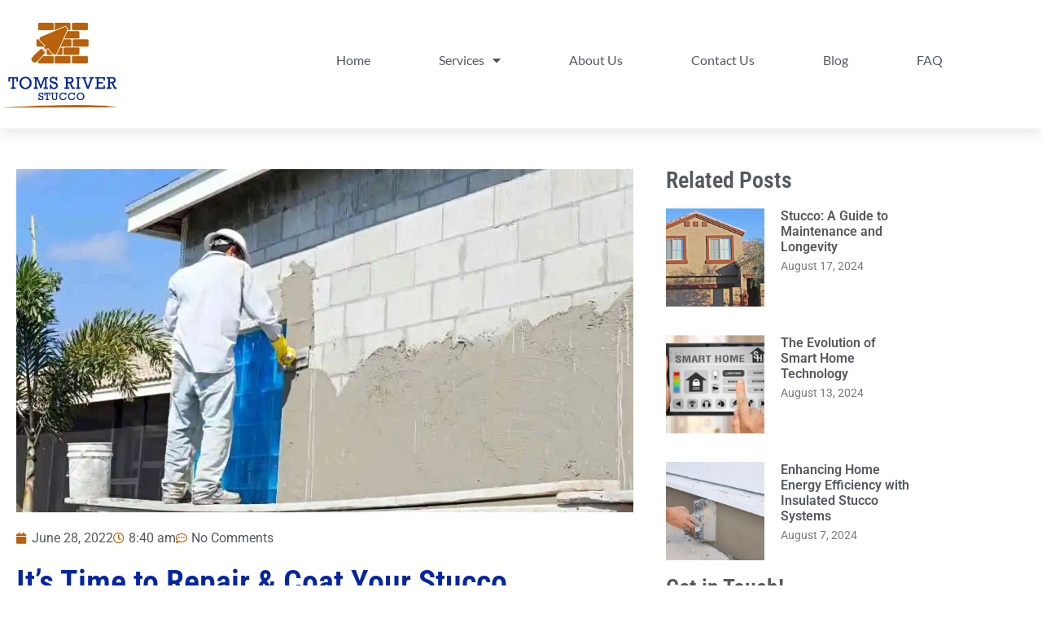

--- FILE ---
content_type: text/html; charset=UTF-8
request_url: https://tomsriverstucco.com/repair-coat-stucco/
body_size: 19436
content:
<!doctype html>
<html lang="en-US">
<head>
	<meta charset="UTF-8">
	<meta name="viewport" content="width=device-width, initial-scale=1">
	<link rel="profile" href="https://gmpg.org/xfn/11">
	<meta name='robots' content='index, follow, max-image-preview:large, max-snippet:-1, max-video-preview:-1' />

	<!-- This site is optimized with the Yoast SEO plugin v26.7 - https://yoast.com/wordpress/plugins/seo/ -->
	<title>It&#039;s Time to Repair &amp; Coat Your Stucco | Toms River Stucco</title>
	<meta name="description" content="Stucco siding is a popular option for homes in warm areas; nevertheless, like any maintenance, it will be necessary to do stucco siding..." />
	<link rel="canonical" href="https://tomsriverstucco.com/repair-coat-stucco/" />
	<meta property="og:locale" content="en_US" />
	<meta property="og:type" content="article" />
	<meta property="og:title" content="It&#039;s Time to Repair &amp; Coat Your Stucco | Toms River Stucco" />
	<meta property="og:description" content="Stucco siding is a popular option for homes in warm areas; nevertheless, like any maintenance, it will be necessary to do stucco siding..." />
	<meta property="og:url" content="https://tomsriverstucco.com/repair-coat-stucco/" />
	<meta property="og:site_name" content="Toms River Stucco" />
	<meta property="article:published_time" content="2022-06-28T08:40:00+00:00" />
	<meta property="og:image" content="https://tomsriverstucco.com/wp-content/uploads/2022/06/coating-stucco.webp" />
	<meta property="og:image:width" content="900" />
	<meta property="og:image:height" content="500" />
	<meta property="og:image:type" content="image/webp" />
	<meta name="author" content="trstucco" />
	<meta name="twitter:card" content="summary_large_image" />
	<meta name="twitter:title" content="It&#039;s Time to Repair &amp; Coat Your Stucco | Toms River Stucco" />
	<meta name="twitter:description" content="Stucco siding is a popular option for homes in warm areas; nevertheless, like any maintenance, it will be necessary to do stucco siding..." />
	<meta name="twitter:image" content="https://tomsriverstucco.com/wp-content/uploads/2022/06/coating-stucco.webp" />
	<meta name="twitter:label1" content="Written by" />
	<meta name="twitter:data1" content="trstucco" />
	<meta name="twitter:label2" content="Est. reading time" />
	<meta name="twitter:data2" content="5 minutes" />
	<script type="application/ld+json" class="yoast-schema-graph">{"@context":"https://schema.org","@graph":[{"@type":["Article","BlogPosting"],"@id":"https://tomsriverstucco.com/repair-coat-stucco/#article","isPartOf":{"@id":"https://tomsriverstucco.com/repair-coat-stucco/"},"author":{"name":"trstucco","@id":"https://tomsriverstucco.com/#/schema/person/91d58606833a1a370f3d2041525056d1"},"headline":"It&#8217;s Time to Repair &#038; Coat Your Stucco","datePublished":"2022-06-28T08:40:00+00:00","mainEntityOfPage":{"@id":"https://tomsriverstucco.com/repair-coat-stucco/"},"wordCount":1018,"commentCount":0,"publisher":{"@id":"https://tomsriverstucco.com/#organization"},"image":{"@id":"https://tomsriverstucco.com/repair-coat-stucco/#primaryimage"},"thumbnailUrl":"https://tomsriverstucco.com/wp-content/uploads/2022/06/coating-stucco.webp","keywords":["coat","repair","stucco"],"articleSection":["Stucco"],"inLanguage":"en-US","potentialAction":[{"@type":"CommentAction","name":"Comment","target":["https://tomsriverstucco.com/repair-coat-stucco/#respond"]}]},{"@type":"WebPage","@id":"https://tomsriverstucco.com/repair-coat-stucco/","url":"https://tomsriverstucco.com/repair-coat-stucco/","name":"It's Time to Repair & Coat Your Stucco | Toms River Stucco","isPartOf":{"@id":"https://tomsriverstucco.com/#website"},"primaryImageOfPage":{"@id":"https://tomsriverstucco.com/repair-coat-stucco/#primaryimage"},"image":{"@id":"https://tomsriverstucco.com/repair-coat-stucco/#primaryimage"},"thumbnailUrl":"https://tomsriverstucco.com/wp-content/uploads/2022/06/coating-stucco.webp","datePublished":"2022-06-28T08:40:00+00:00","description":"Stucco siding is a popular option for homes in warm areas; nevertheless, like any maintenance, it will be necessary to do stucco siding...","breadcrumb":{"@id":"https://tomsriverstucco.com/repair-coat-stucco/#breadcrumb"},"inLanguage":"en-US","potentialAction":[{"@type":"ReadAction","target":["https://tomsriverstucco.com/repair-coat-stucco/"]}]},{"@type":"ImageObject","inLanguage":"en-US","@id":"https://tomsriverstucco.com/repair-coat-stucco/#primaryimage","url":"https://tomsriverstucco.com/wp-content/uploads/2022/06/coating-stucco.webp","contentUrl":"https://tomsriverstucco.com/wp-content/uploads/2022/06/coating-stucco.webp","width":900,"height":500,"caption":"Coating Stucco | Toms River Stucco"},{"@type":"BreadcrumbList","@id":"https://tomsriverstucco.com/repair-coat-stucco/#breadcrumb","itemListElement":[{"@type":"ListItem","position":1,"name":"Home","item":"https://tomsriverstucco.com/"},{"@type":"ListItem","position":2,"name":"It's Time to Repair & Coat Your Stucco"}]},{"@type":"WebSite","@id":"https://tomsriverstucco.com/#website","url":"https://tomsriverstucco.com/","name":"Toms River Stucco","description":"We fix water damage, bird holes, paint, mold, &amp; more for your stucco home. Toms River Stucco Can Handle All Your Stucco, Repair, And Restoration Needs.","publisher":{"@id":"https://tomsriverstucco.com/#organization"},"potentialAction":[{"@type":"SearchAction","target":{"@type":"EntryPoint","urlTemplate":"https://tomsriverstucco.com/?s={search_term_string}"},"query-input":{"@type":"PropertyValueSpecification","valueRequired":true,"valueName":"search_term_string"}}],"inLanguage":"en-US"},{"@type":"Organization","@id":"https://tomsriverstucco.com/#organization","name":"Toms River Stucco","url":"https://tomsriverstucco.com/","logo":{"@type":"ImageObject","inLanguage":"en-US","@id":"https://tomsriverstucco.com/#/schema/logo/image/","url":"https://tomsriverstucco.com/wp-content/uploads/2022/05/stucco-toms-river-stucco-logo.jpeg","contentUrl":"https://tomsriverstucco.com/wp-content/uploads/2022/05/stucco-toms-river-stucco-logo.jpeg","width":500,"height":500,"caption":"Toms River Stucco"},"image":{"@id":"https://tomsriverstucco.com/#/schema/logo/image/"}},{"@type":"Person","@id":"https://tomsriverstucco.com/#/schema/person/91d58606833a1a370f3d2041525056d1","name":"trstucco","image":{"@type":"ImageObject","inLanguage":"en-US","@id":"https://tomsriverstucco.com/#/schema/person/image/","url":"https://secure.gravatar.com/avatar/a75cecd4905912015c2d87385328e6808ddb5971f5866ece0eadbc34f89346ca?s=96&d=mm&r=g","contentUrl":"https://secure.gravatar.com/avatar/a75cecd4905912015c2d87385328e6808ddb5971f5866ece0eadbc34f89346ca?s=96&d=mm&r=g","caption":"trstucco"},"sameAs":["https://tomsriverstucco.com"],"url":"https://tomsriverstucco.com/author/trstucco/"}]}</script>
	<!-- / Yoast SEO plugin. -->


<link rel="alternate" type="application/rss+xml" title="Toms River Stucco &raquo; Feed" href="https://tomsriverstucco.com/feed/" />
<link rel="alternate" type="application/rss+xml" title="Toms River Stucco &raquo; Comments Feed" href="https://tomsriverstucco.com/comments/feed/" />
<link rel="alternate" type="application/rss+xml" title="Toms River Stucco &raquo; It&#8217;s Time to Repair &#038; Coat Your Stucco Comments Feed" href="https://tomsriverstucco.com/repair-coat-stucco/feed/" />
<link rel="alternate" title="oEmbed (JSON)" type="application/json+oembed" href="https://tomsriverstucco.com/wp-json/oembed/1.0/embed?url=https%3A%2F%2Ftomsriverstucco.com%2Frepair-coat-stucco%2F" />
<link rel="alternate" title="oEmbed (XML)" type="text/xml+oembed" href="https://tomsriverstucco.com/wp-json/oembed/1.0/embed?url=https%3A%2F%2Ftomsriverstucco.com%2Frepair-coat-stucco%2F&#038;format=xml" />
<style id='wp-img-auto-sizes-contain-inline-css'>
img:is([sizes=auto i],[sizes^="auto," i]){contain-intrinsic-size:3000px 1500px}
/*# sourceURL=wp-img-auto-sizes-contain-inline-css */
</style>
<style id='wp-emoji-styles-inline-css'>

	img.wp-smiley, img.emoji {
		display: inline !important;
		border: none !important;
		box-shadow: none !important;
		height: 1em !important;
		width: 1em !important;
		margin: 0 0.07em !important;
		vertical-align: -0.1em !important;
		background: none !important;
		padding: 0 !important;
	}
/*# sourceURL=wp-emoji-styles-inline-css */
</style>
<style id='global-styles-inline-css'>
:root{--wp--preset--aspect-ratio--square: 1;--wp--preset--aspect-ratio--4-3: 4/3;--wp--preset--aspect-ratio--3-4: 3/4;--wp--preset--aspect-ratio--3-2: 3/2;--wp--preset--aspect-ratio--2-3: 2/3;--wp--preset--aspect-ratio--16-9: 16/9;--wp--preset--aspect-ratio--9-16: 9/16;--wp--preset--color--black: #000000;--wp--preset--color--cyan-bluish-gray: #abb8c3;--wp--preset--color--white: #ffffff;--wp--preset--color--pale-pink: #f78da7;--wp--preset--color--vivid-red: #cf2e2e;--wp--preset--color--luminous-vivid-orange: #ff6900;--wp--preset--color--luminous-vivid-amber: #fcb900;--wp--preset--color--light-green-cyan: #7bdcb5;--wp--preset--color--vivid-green-cyan: #00d084;--wp--preset--color--pale-cyan-blue: #8ed1fc;--wp--preset--color--vivid-cyan-blue: #0693e3;--wp--preset--color--vivid-purple: #9b51e0;--wp--preset--gradient--vivid-cyan-blue-to-vivid-purple: linear-gradient(135deg,rgb(6,147,227) 0%,rgb(155,81,224) 100%);--wp--preset--gradient--light-green-cyan-to-vivid-green-cyan: linear-gradient(135deg,rgb(122,220,180) 0%,rgb(0,208,130) 100%);--wp--preset--gradient--luminous-vivid-amber-to-luminous-vivid-orange: linear-gradient(135deg,rgb(252,185,0) 0%,rgb(255,105,0) 100%);--wp--preset--gradient--luminous-vivid-orange-to-vivid-red: linear-gradient(135deg,rgb(255,105,0) 0%,rgb(207,46,46) 100%);--wp--preset--gradient--very-light-gray-to-cyan-bluish-gray: linear-gradient(135deg,rgb(238,238,238) 0%,rgb(169,184,195) 100%);--wp--preset--gradient--cool-to-warm-spectrum: linear-gradient(135deg,rgb(74,234,220) 0%,rgb(151,120,209) 20%,rgb(207,42,186) 40%,rgb(238,44,130) 60%,rgb(251,105,98) 80%,rgb(254,248,76) 100%);--wp--preset--gradient--blush-light-purple: linear-gradient(135deg,rgb(255,206,236) 0%,rgb(152,150,240) 100%);--wp--preset--gradient--blush-bordeaux: linear-gradient(135deg,rgb(254,205,165) 0%,rgb(254,45,45) 50%,rgb(107,0,62) 100%);--wp--preset--gradient--luminous-dusk: linear-gradient(135deg,rgb(255,203,112) 0%,rgb(199,81,192) 50%,rgb(65,88,208) 100%);--wp--preset--gradient--pale-ocean: linear-gradient(135deg,rgb(255,245,203) 0%,rgb(182,227,212) 50%,rgb(51,167,181) 100%);--wp--preset--gradient--electric-grass: linear-gradient(135deg,rgb(202,248,128) 0%,rgb(113,206,126) 100%);--wp--preset--gradient--midnight: linear-gradient(135deg,rgb(2,3,129) 0%,rgb(40,116,252) 100%);--wp--preset--font-size--small: 13px;--wp--preset--font-size--medium: 20px;--wp--preset--font-size--large: 36px;--wp--preset--font-size--x-large: 42px;--wp--preset--spacing--20: 0.44rem;--wp--preset--spacing--30: 0.67rem;--wp--preset--spacing--40: 1rem;--wp--preset--spacing--50: 1.5rem;--wp--preset--spacing--60: 2.25rem;--wp--preset--spacing--70: 3.38rem;--wp--preset--spacing--80: 5.06rem;--wp--preset--shadow--natural: 6px 6px 9px rgba(0, 0, 0, 0.2);--wp--preset--shadow--deep: 12px 12px 50px rgba(0, 0, 0, 0.4);--wp--preset--shadow--sharp: 6px 6px 0px rgba(0, 0, 0, 0.2);--wp--preset--shadow--outlined: 6px 6px 0px -3px rgb(255, 255, 255), 6px 6px rgb(0, 0, 0);--wp--preset--shadow--crisp: 6px 6px 0px rgb(0, 0, 0);}:root { --wp--style--global--content-size: 800px;--wp--style--global--wide-size: 1200px; }:where(body) { margin: 0; }.wp-site-blocks > .alignleft { float: left; margin-right: 2em; }.wp-site-blocks > .alignright { float: right; margin-left: 2em; }.wp-site-blocks > .aligncenter { justify-content: center; margin-left: auto; margin-right: auto; }:where(.wp-site-blocks) > * { margin-block-start: 24px; margin-block-end: 0; }:where(.wp-site-blocks) > :first-child { margin-block-start: 0; }:where(.wp-site-blocks) > :last-child { margin-block-end: 0; }:root { --wp--style--block-gap: 24px; }:root :where(.is-layout-flow) > :first-child{margin-block-start: 0;}:root :where(.is-layout-flow) > :last-child{margin-block-end: 0;}:root :where(.is-layout-flow) > *{margin-block-start: 24px;margin-block-end: 0;}:root :where(.is-layout-constrained) > :first-child{margin-block-start: 0;}:root :where(.is-layout-constrained) > :last-child{margin-block-end: 0;}:root :where(.is-layout-constrained) > *{margin-block-start: 24px;margin-block-end: 0;}:root :where(.is-layout-flex){gap: 24px;}:root :where(.is-layout-grid){gap: 24px;}.is-layout-flow > .alignleft{float: left;margin-inline-start: 0;margin-inline-end: 2em;}.is-layout-flow > .alignright{float: right;margin-inline-start: 2em;margin-inline-end: 0;}.is-layout-flow > .aligncenter{margin-left: auto !important;margin-right: auto !important;}.is-layout-constrained > .alignleft{float: left;margin-inline-start: 0;margin-inline-end: 2em;}.is-layout-constrained > .alignright{float: right;margin-inline-start: 2em;margin-inline-end: 0;}.is-layout-constrained > .aligncenter{margin-left: auto !important;margin-right: auto !important;}.is-layout-constrained > :where(:not(.alignleft):not(.alignright):not(.alignfull)){max-width: var(--wp--style--global--content-size);margin-left: auto !important;margin-right: auto !important;}.is-layout-constrained > .alignwide{max-width: var(--wp--style--global--wide-size);}body .is-layout-flex{display: flex;}.is-layout-flex{flex-wrap: wrap;align-items: center;}.is-layout-flex > :is(*, div){margin: 0;}body .is-layout-grid{display: grid;}.is-layout-grid > :is(*, div){margin: 0;}body{padding-top: 0px;padding-right: 0px;padding-bottom: 0px;padding-left: 0px;}a:where(:not(.wp-element-button)){text-decoration: underline;}:root :where(.wp-element-button, .wp-block-button__link){background-color: #32373c;border-width: 0;color: #fff;font-family: inherit;font-size: inherit;font-style: inherit;font-weight: inherit;letter-spacing: inherit;line-height: inherit;padding-top: calc(0.667em + 2px);padding-right: calc(1.333em + 2px);padding-bottom: calc(0.667em + 2px);padding-left: calc(1.333em + 2px);text-decoration: none;text-transform: inherit;}.has-black-color{color: var(--wp--preset--color--black) !important;}.has-cyan-bluish-gray-color{color: var(--wp--preset--color--cyan-bluish-gray) !important;}.has-white-color{color: var(--wp--preset--color--white) !important;}.has-pale-pink-color{color: var(--wp--preset--color--pale-pink) !important;}.has-vivid-red-color{color: var(--wp--preset--color--vivid-red) !important;}.has-luminous-vivid-orange-color{color: var(--wp--preset--color--luminous-vivid-orange) !important;}.has-luminous-vivid-amber-color{color: var(--wp--preset--color--luminous-vivid-amber) !important;}.has-light-green-cyan-color{color: var(--wp--preset--color--light-green-cyan) !important;}.has-vivid-green-cyan-color{color: var(--wp--preset--color--vivid-green-cyan) !important;}.has-pale-cyan-blue-color{color: var(--wp--preset--color--pale-cyan-blue) !important;}.has-vivid-cyan-blue-color{color: var(--wp--preset--color--vivid-cyan-blue) !important;}.has-vivid-purple-color{color: var(--wp--preset--color--vivid-purple) !important;}.has-black-background-color{background-color: var(--wp--preset--color--black) !important;}.has-cyan-bluish-gray-background-color{background-color: var(--wp--preset--color--cyan-bluish-gray) !important;}.has-white-background-color{background-color: var(--wp--preset--color--white) !important;}.has-pale-pink-background-color{background-color: var(--wp--preset--color--pale-pink) !important;}.has-vivid-red-background-color{background-color: var(--wp--preset--color--vivid-red) !important;}.has-luminous-vivid-orange-background-color{background-color: var(--wp--preset--color--luminous-vivid-orange) !important;}.has-luminous-vivid-amber-background-color{background-color: var(--wp--preset--color--luminous-vivid-amber) !important;}.has-light-green-cyan-background-color{background-color: var(--wp--preset--color--light-green-cyan) !important;}.has-vivid-green-cyan-background-color{background-color: var(--wp--preset--color--vivid-green-cyan) !important;}.has-pale-cyan-blue-background-color{background-color: var(--wp--preset--color--pale-cyan-blue) !important;}.has-vivid-cyan-blue-background-color{background-color: var(--wp--preset--color--vivid-cyan-blue) !important;}.has-vivid-purple-background-color{background-color: var(--wp--preset--color--vivid-purple) !important;}.has-black-border-color{border-color: var(--wp--preset--color--black) !important;}.has-cyan-bluish-gray-border-color{border-color: var(--wp--preset--color--cyan-bluish-gray) !important;}.has-white-border-color{border-color: var(--wp--preset--color--white) !important;}.has-pale-pink-border-color{border-color: var(--wp--preset--color--pale-pink) !important;}.has-vivid-red-border-color{border-color: var(--wp--preset--color--vivid-red) !important;}.has-luminous-vivid-orange-border-color{border-color: var(--wp--preset--color--luminous-vivid-orange) !important;}.has-luminous-vivid-amber-border-color{border-color: var(--wp--preset--color--luminous-vivid-amber) !important;}.has-light-green-cyan-border-color{border-color: var(--wp--preset--color--light-green-cyan) !important;}.has-vivid-green-cyan-border-color{border-color: var(--wp--preset--color--vivid-green-cyan) !important;}.has-pale-cyan-blue-border-color{border-color: var(--wp--preset--color--pale-cyan-blue) !important;}.has-vivid-cyan-blue-border-color{border-color: var(--wp--preset--color--vivid-cyan-blue) !important;}.has-vivid-purple-border-color{border-color: var(--wp--preset--color--vivid-purple) !important;}.has-vivid-cyan-blue-to-vivid-purple-gradient-background{background: var(--wp--preset--gradient--vivid-cyan-blue-to-vivid-purple) !important;}.has-light-green-cyan-to-vivid-green-cyan-gradient-background{background: var(--wp--preset--gradient--light-green-cyan-to-vivid-green-cyan) !important;}.has-luminous-vivid-amber-to-luminous-vivid-orange-gradient-background{background: var(--wp--preset--gradient--luminous-vivid-amber-to-luminous-vivid-orange) !important;}.has-luminous-vivid-orange-to-vivid-red-gradient-background{background: var(--wp--preset--gradient--luminous-vivid-orange-to-vivid-red) !important;}.has-very-light-gray-to-cyan-bluish-gray-gradient-background{background: var(--wp--preset--gradient--very-light-gray-to-cyan-bluish-gray) !important;}.has-cool-to-warm-spectrum-gradient-background{background: var(--wp--preset--gradient--cool-to-warm-spectrum) !important;}.has-blush-light-purple-gradient-background{background: var(--wp--preset--gradient--blush-light-purple) !important;}.has-blush-bordeaux-gradient-background{background: var(--wp--preset--gradient--blush-bordeaux) !important;}.has-luminous-dusk-gradient-background{background: var(--wp--preset--gradient--luminous-dusk) !important;}.has-pale-ocean-gradient-background{background: var(--wp--preset--gradient--pale-ocean) !important;}.has-electric-grass-gradient-background{background: var(--wp--preset--gradient--electric-grass) !important;}.has-midnight-gradient-background{background: var(--wp--preset--gradient--midnight) !important;}.has-small-font-size{font-size: var(--wp--preset--font-size--small) !important;}.has-medium-font-size{font-size: var(--wp--preset--font-size--medium) !important;}.has-large-font-size{font-size: var(--wp--preset--font-size--large) !important;}.has-x-large-font-size{font-size: var(--wp--preset--font-size--x-large) !important;}
:root :where(.wp-block-pullquote){font-size: 1.5em;line-height: 1.6;}
/*# sourceURL=global-styles-inline-css */
</style>
<link rel='stylesheet' id='dashicons-css' href='https://tomsriverstucco.com/wp-includes/css/dashicons.min.css?ver=6.9' media='all' />
<link rel='stylesheet' id='hello-elementor-css' href='https://tomsriverstucco.com/wp-content/themes/hello-elementor/assets/css/reset.css?ver=3.4.5' media='all' />
<link rel='stylesheet' id='hello-elementor-theme-style-css' href='https://tomsriverstucco.com/wp-content/themes/hello-elementor/assets/css/theme.css?ver=3.4.5' media='all' />
<link rel='stylesheet' id='hello-elementor-header-footer-css' href='https://tomsriverstucco.com/wp-content/themes/hello-elementor/assets/css/header-footer.css?ver=3.4.5' media='all' />
<link rel='stylesheet' id='elementor-frontend-css' href='https://tomsriverstucco.com/wp-content/plugins/elementor/assets/css/frontend.min.css?ver=3.34.1' media='all' />
<link rel='stylesheet' id='widget-image-css' href='https://tomsriverstucco.com/wp-content/plugins/elementor/assets/css/widget-image.min.css?ver=3.34.1' media='all' />
<link rel='stylesheet' id='widget-nav-menu-css' href='https://tomsriverstucco.com/wp-content/plugins/elementor-pro/assets/css/widget-nav-menu.min.css?ver=3.34.0' media='all' />
<link rel='stylesheet' id='widget-social-css' href='https://tomsriverstucco.com/wp-content/plugins/elementor-pro/assets/css/widget-social.min.css?ver=3.34.0' media='all' />
<link rel='stylesheet' id='e-animation-grow-css' href='https://tomsriverstucco.com/wp-content/plugins/elementor/assets/lib/animations/styles/e-animation-grow.min.css?ver=3.34.1' media='all' />
<link rel='stylesheet' id='widget-heading-css' href='https://tomsriverstucco.com/wp-content/plugins/elementor/assets/css/widget-heading.min.css?ver=3.34.1' media='all' />
<link rel='stylesheet' id='widget-spacer-css' href='https://tomsriverstucco.com/wp-content/plugins/elementor/assets/css/widget-spacer.min.css?ver=3.34.1' media='all' />
<link rel='stylesheet' id='widget-post-info-css' href='https://tomsriverstucco.com/wp-content/plugins/elementor-pro/assets/css/widget-post-info.min.css?ver=3.34.0' media='all' />
<link rel='stylesheet' id='widget-icon-list-css' href='https://tomsriverstucco.com/wp-content/plugins/elementor/assets/css/widget-icon-list.min.css?ver=3.34.1' media='all' />
<link rel='stylesheet' id='elementor-icons-shared-0-css' href='https://tomsriverstucco.com/wp-content/plugins/elementor/assets/lib/font-awesome/css/fontawesome.min.css?ver=5.15.3' media='all' />
<link rel='stylesheet' id='elementor-icons-fa-regular-css' href='https://tomsriverstucco.com/wp-content/plugins/elementor/assets/lib/font-awesome/css/regular.min.css?ver=5.15.3' media='all' />
<link rel='stylesheet' id='elementor-icons-fa-solid-css' href='https://tomsriverstucco.com/wp-content/plugins/elementor/assets/lib/font-awesome/css/solid.min.css?ver=5.15.3' media='all' />
<link rel='stylesheet' id='widget-share-buttons-css' href='https://tomsriverstucco.com/wp-content/plugins/elementor-pro/assets/css/widget-share-buttons.min.css?ver=3.34.0' media='all' />
<link rel='stylesheet' id='e-apple-webkit-css' href='https://tomsriverstucco.com/wp-content/plugins/elementor/assets/css/conditionals/apple-webkit.min.css?ver=3.34.1' media='all' />
<link rel='stylesheet' id='elementor-icons-fa-brands-css' href='https://tomsriverstucco.com/wp-content/plugins/elementor/assets/lib/font-awesome/css/brands.min.css?ver=5.15.3' media='all' />
<link rel='stylesheet' id='widget-posts-css' href='https://tomsriverstucco.com/wp-content/plugins/elementor-pro/assets/css/widget-posts.min.css?ver=3.34.0' media='all' />
<link rel='stylesheet' id='elementor-icons-css' href='https://tomsriverstucco.com/wp-content/plugins/elementor/assets/lib/eicons/css/elementor-icons.min.css?ver=5.45.0' media='all' />
<link rel='stylesheet' id='elementor-post-7-css' href='https://tomsriverstucco.com/wp-content/uploads/elementor/css/post-7.css?ver=1768250519' media='all' />
<link rel='stylesheet' id='font-awesome-5-all-css' href='https://tomsriverstucco.com/wp-content/plugins/elementor/assets/lib/font-awesome/css/all.min.css?ver=3.34.1' media='all' />
<link rel='stylesheet' id='font-awesome-4-shim-css' href='https://tomsriverstucco.com/wp-content/plugins/elementor/assets/lib/font-awesome/css/v4-shims.min.css?ver=3.34.1' media='all' />
<link rel='stylesheet' id='elementor-post-399-css' href='https://tomsriverstucco.com/wp-content/uploads/elementor/css/post-399.css?ver=1768319139' media='all' />
<link rel='stylesheet' id='elementor-post-27-css' href='https://tomsriverstucco.com/wp-content/uploads/elementor/css/post-27.css?ver=1768250519' media='all' />
<link rel='stylesheet' id='elementor-post-38-css' href='https://tomsriverstucco.com/wp-content/uploads/elementor/css/post-38.css?ver=1768250519' media='all' />
<link rel='stylesheet' id='elementor-post-380-css' href='https://tomsriverstucco.com/wp-content/uploads/elementor/css/post-380.css?ver=1768250949' media='all' />
<link rel='stylesheet' id='elementor-gf-local-roboto-css' href='https://tomsriverstucco.com/wp-content/uploads/elementor/google-fonts/css/roboto.css?ver=1742285951' media='all' />
<link rel='stylesheet' id='elementor-gf-local-robotoslab-css' href='https://tomsriverstucco.com/wp-content/uploads/elementor/google-fonts/css/robotoslab.css?ver=1742285952' media='all' />
<link rel='stylesheet' id='elementor-gf-local-robotocondensed-css' href='https://tomsriverstucco.com/wp-content/uploads/elementor/google-fonts/css/robotocondensed.css?ver=1742285957' media='all' />
<link rel='stylesheet' id='elementor-gf-local-lato-css' href='https://tomsriverstucco.com/wp-content/uploads/elementor/google-fonts/css/lato.css?ver=1742285953' media='all' />
<script src="https://tomsriverstucco.com/wp-includes/js/jquery/jquery.min.js?ver=3.7.1" id="jquery-core-js"></script>
<script src="https://tomsriverstucco.com/wp-includes/js/jquery/jquery-migrate.min.js?ver=3.4.1" id="jquery-migrate-js"></script>
<script src="https://tomsriverstucco.com/wp-content/plugins/elementor/assets/lib/font-awesome/js/v4-shims.min.js?ver=3.34.1" id="font-awesome-4-shim-js"></script>
<link rel="https://api.w.org/" href="https://tomsriverstucco.com/wp-json/" /><link rel="alternate" title="JSON" type="application/json" href="https://tomsriverstucco.com/wp-json/wp/v2/posts/399" /><link rel="EditURI" type="application/rsd+xml" title="RSD" href="https://tomsriverstucco.com/xmlrpc.php?rsd" />
<link rel='shortlink' href='https://tomsriverstucco.com/?p=399' />
<meta name="generator" content="Elementor 3.34.1; features: additional_custom_breakpoints; settings: css_print_method-external, google_font-enabled, font_display-auto">
			<style>
				.e-con.e-parent:nth-of-type(n+4):not(.e-lazyloaded):not(.e-no-lazyload),
				.e-con.e-parent:nth-of-type(n+4):not(.e-lazyloaded):not(.e-no-lazyload) * {
					background-image: none !important;
				}
				@media screen and (max-height: 1024px) {
					.e-con.e-parent:nth-of-type(n+3):not(.e-lazyloaded):not(.e-no-lazyload),
					.e-con.e-parent:nth-of-type(n+3):not(.e-lazyloaded):not(.e-no-lazyload) * {
						background-image: none !important;
					}
				}
				@media screen and (max-height: 640px) {
					.e-con.e-parent:nth-of-type(n+2):not(.e-lazyloaded):not(.e-no-lazyload),
					.e-con.e-parent:nth-of-type(n+2):not(.e-lazyloaded):not(.e-no-lazyload) * {
						background-image: none !important;
					}
				}
			</style>
			<script id='nitro-telemetry-meta' nitro-exclude>window.NPTelemetryMetadata={missReason: (!window.NITROPACK_STATE ? 'cache not found' : 'hit'),pageType: 'post',isEligibleForOptimization: true,}</script><script id='nitro-generic' nitro-exclude>(()=>{window.NitroPack=window.NitroPack||{coreVersion:"na",isCounted:!1};let e=document.createElement("script");if(e.src="https://nitroscripts.com/ofqrtYUMTKNyDadRpgbfmyeXtcimAPww",e.async=!0,e.id="nitro-script",document.head.appendChild(e),!window.NitroPack.isCounted){window.NitroPack.isCounted=!0;let t=()=>{navigator.sendBeacon("https://to.getnitropack.com/p",JSON.stringify({siteId:"ofqrtYUMTKNyDadRpgbfmyeXtcimAPww",url:window.location.href,isOptimized:!!window.IS_NITROPACK,coreVersion:"na",missReason:window.NPTelemetryMetadata?.missReason||"",pageType:window.NPTelemetryMetadata?.pageType||"",isEligibleForOptimization:!!window.NPTelemetryMetadata?.isEligibleForOptimization}))};(()=>{let e=()=>new Promise(e=>{"complete"===document.readyState?e():window.addEventListener("load",e)}),i=()=>new Promise(e=>{document.prerendering?document.addEventListener("prerenderingchange",e,{once:!0}):e()}),a=async()=>{await i(),await e(),t()};a()})(),window.addEventListener("pageshow",e=>{if(e.persisted){let i=document.prerendering||self.performance?.getEntriesByType?.("navigation")[0]?.activationStart>0;"visible"!==document.visibilityState||i||t()}})}})();</script>			<style id="wpsp-style-frontend"></style>
			<link rel="icon" href="https://tomsriverstucco.com/wp-content/uploads/2022/05/cropped-stucco-toms-river-stucco-logo-32x32.jpeg" sizes="32x32" />
<link rel="icon" href="https://tomsriverstucco.com/wp-content/uploads/2022/05/cropped-stucco-toms-river-stucco-logo-192x192.jpeg" sizes="192x192" />
<link rel="apple-touch-icon" href="https://tomsriverstucco.com/wp-content/uploads/2022/05/cropped-stucco-toms-river-stucco-logo-180x180.jpeg" />
<meta name="msapplication-TileImage" content="https://tomsriverstucco.com/wp-content/uploads/2022/05/cropped-stucco-toms-river-stucco-logo-270x270.jpeg" />
				<style type="text/css" id="c4wp-checkout-css">
					.woocommerce-checkout .c4wp_captcha_field {
						margin-bottom: 10px;
						margin-top: 15px;
						position: relative;
						display: inline-block;
					}
				</style>
							<style type="text/css" id="c4wp-v3-lp-form-css">
				.login #login, .login #lostpasswordform {
					min-width: 350px !important;
				}
				.wpforms-field-c4wp iframe {
					width: 100% !important;
				}
			</style>
			</head>
<body class="wp-singular post-template-default single single-post postid-399 single-format-standard wp-custom-logo wp-embed-responsive wp-theme-hello-elementor wp-schema-pro-2.10.4 hello-elementor-default elementor-default elementor-kit-7 elementor-page elementor-page-399 elementor-page-380">


<a class="skip-link screen-reader-text" href="#content">Skip to content</a>

		<header data-elementor-type="header" data-elementor-id="27" class="elementor elementor-27 elementor-location-header" data-elementor-post-type="elementor_library">
					<header class="elementor-section elementor-top-section elementor-element elementor-element-2621a2b1 elementor-section-content-middle elementor-section-boxed elementor-section-height-default elementor-section-height-default" data-id="2621a2b1" data-element_type="section" data-settings="{&quot;background_background&quot;:&quot;classic&quot;}">
						<div class="elementor-container elementor-column-gap-no">
					<div class="elementor-column elementor-col-50 elementor-top-column elementor-element elementor-element-605a4a5a" data-id="605a4a5a" data-element_type="column">
			<div class="elementor-widget-wrap elementor-element-populated">
						<div class="elementor-element elementor-element-7d3a006d elementor-widget elementor-widget-image" data-id="7d3a006d" data-element_type="widget" data-widget_type="image.default">
				<div class="elementor-widget-container">
																<a href="https://tomsriverstucco.com/">
							<img fetchpriority="high" width="500" height="500" src="https://tomsriverstucco.com/wp-content/uploads/2022/05/stucco-toms-river-stucco-logo.jpeg" class="attachment-large size-large wp-image-33" alt="stucco - toms river stucco logo" srcset="https://tomsriverstucco.com/wp-content/uploads/2022/05/stucco-toms-river-stucco-logo.jpeg 500w, https://tomsriverstucco.com/wp-content/uploads/2022/05/stucco-toms-river-stucco-logo-300x300.jpeg 300w, https://tomsriverstucco.com/wp-content/uploads/2022/05/stucco-toms-river-stucco-logo-150x150.jpeg 150w" sizes="(max-width: 500px) 100vw, 500px" />								</a>
															</div>
				</div>
					</div>
		</div>
				<div class="elementor-column elementor-col-50 elementor-top-column elementor-element elementor-element-10e33f03" data-id="10e33f03" data-element_type="column">
			<div class="elementor-widget-wrap elementor-element-populated">
						<div class="elementor-element elementor-element-3052defa elementor-nav-menu__align-justify elementor-nav-menu--dropdown-mobile elementor-nav-menu--stretch elementor-nav-menu__text-align-center elementor-nav-menu--toggle elementor-nav-menu--burger elementor-widget elementor-widget-nav-menu" data-id="3052defa" data-element_type="widget" data-settings="{&quot;full_width&quot;:&quot;stretch&quot;,&quot;layout&quot;:&quot;horizontal&quot;,&quot;submenu_icon&quot;:{&quot;value&quot;:&quot;&lt;i class=\&quot;fas fa-caret-down\&quot; aria-hidden=\&quot;true\&quot;&gt;&lt;\/i&gt;&quot;,&quot;library&quot;:&quot;fa-solid&quot;},&quot;toggle&quot;:&quot;burger&quot;}" data-widget_type="nav-menu.default">
				<div class="elementor-widget-container">
								<nav aria-label="Menu" class="elementor-nav-menu--main elementor-nav-menu__container elementor-nav-menu--layout-horizontal e--pointer-underline e--animation-grow">
				<ul id="menu-1-3052defa" class="elementor-nav-menu"><li class="menu-item menu-item-type-post_type menu-item-object-page menu-item-home menu-item-252"><a href="https://tomsriverstucco.com/" class="elementor-item">Home</a></li>
<li class="menu-item menu-item-type-post_type menu-item-object-page menu-item-has-children menu-item-254"><a href="https://tomsriverstucco.com/services/" class="elementor-item">Services</a>
<ul class="sub-menu elementor-nav-menu--dropdown">
	<li class="menu-item menu-item-type-post_type menu-item-object-page menu-item-263"><a href="https://tomsriverstucco.com/acrylic-stucco/" class="elementor-sub-item">Acrylic Stucco</a></li>
	<li class="menu-item menu-item-type-post_type menu-item-object-page menu-item-257"><a href="https://tomsriverstucco.com/all-types-of-masonry/" class="elementor-sub-item">All Types of Masonry</a></li>
	<li class="menu-item menu-item-type-post_type menu-item-object-page menu-item-259"><a href="https://tomsriverstucco.com/brick-pointing-waterproofing/" class="elementor-sub-item">Brick Pointing &#038; Waterproofing</a></li>
	<li class="menu-item menu-item-type-post_type menu-item-object-page menu-item-260"><a href="https://tomsriverstucco.com/brownstone-restoration/" class="elementor-sub-item">Brownstone Restoration</a></li>
	<li class="menu-item menu-item-type-post_type menu-item-object-page menu-item-264"><a href="https://tomsriverstucco.com/cultured-stone/" class="elementor-sub-item">Cultured Stone</a></li>
	<li class="menu-item menu-item-type-post_type menu-item-object-page menu-item-266"><a href="https://tomsriverstucco.com/eifs-installation-repair/" class="elementor-sub-item">EIFS Installation &#038; Repair</a></li>
	<li class="menu-item menu-item-type-post_type menu-item-object-page menu-item-262"><a href="https://tomsriverstucco.com/exterior-acrylic-paint/" class="elementor-sub-item">Exterior Acrylic Paint</a></li>
	<li class="menu-item menu-item-type-post_type menu-item-object-page menu-item-265"><a href="https://tomsriverstucco.com/exterior-cement-stucco/" class="elementor-sub-item">Exterior Cement Stucco</a></li>
	<li class="menu-item menu-item-type-post_type menu-item-object-page menu-item-258"><a href="https://tomsriverstucco.com/interior-plastering/" class="elementor-sub-item">Interior Plastering</a></li>
	<li class="menu-item menu-item-type-post_type menu-item-object-page menu-item-514"><a href="https://tomsriverstucco.com/stucco-repair/" class="elementor-sub-item">Stucco Repair</a></li>
	<li class="menu-item menu-item-type-post_type menu-item-object-page menu-item-261"><a href="https://tomsriverstucco.com/thin-brick-system/" class="elementor-sub-item">Thin Brick System</a></li>
</ul>
</li>
<li class="menu-item menu-item-type-post_type menu-item-object-page menu-item-255"><a href="https://tomsriverstucco.com/about-us/" class="elementor-item">About Us</a></li>
<li class="menu-item menu-item-type-post_type menu-item-object-page menu-item-253"><a href="https://tomsriverstucco.com/contact-us/" class="elementor-item">Contact Us</a></li>
<li class="menu-item menu-item-type-post_type menu-item-object-page menu-item-415"><a href="https://tomsriverstucco.com/blog/" class="elementor-item">Blog</a></li>
<li class="menu-item menu-item-type-post_type menu-item-object-page menu-item-256"><a href="https://tomsriverstucco.com/faq/" class="elementor-item">FAQ</a></li>
</ul>			</nav>
					<div class="elementor-menu-toggle" role="button" tabindex="0" aria-label="Menu Toggle" aria-expanded="false">
			<i aria-hidden="true" role="presentation" class="elementor-menu-toggle__icon--open eicon-menu-bar"></i><i aria-hidden="true" role="presentation" class="elementor-menu-toggle__icon--close eicon-close"></i>		</div>
					<nav class="elementor-nav-menu--dropdown elementor-nav-menu__container" aria-hidden="true">
				<ul id="menu-2-3052defa" class="elementor-nav-menu"><li class="menu-item menu-item-type-post_type menu-item-object-page menu-item-home menu-item-252"><a href="https://tomsriverstucco.com/" class="elementor-item" tabindex="-1">Home</a></li>
<li class="menu-item menu-item-type-post_type menu-item-object-page menu-item-has-children menu-item-254"><a href="https://tomsriverstucco.com/services/" class="elementor-item" tabindex="-1">Services</a>
<ul class="sub-menu elementor-nav-menu--dropdown">
	<li class="menu-item menu-item-type-post_type menu-item-object-page menu-item-263"><a href="https://tomsriverstucco.com/acrylic-stucco/" class="elementor-sub-item" tabindex="-1">Acrylic Stucco</a></li>
	<li class="menu-item menu-item-type-post_type menu-item-object-page menu-item-257"><a href="https://tomsriverstucco.com/all-types-of-masonry/" class="elementor-sub-item" tabindex="-1">All Types of Masonry</a></li>
	<li class="menu-item menu-item-type-post_type menu-item-object-page menu-item-259"><a href="https://tomsriverstucco.com/brick-pointing-waterproofing/" class="elementor-sub-item" tabindex="-1">Brick Pointing &#038; Waterproofing</a></li>
	<li class="menu-item menu-item-type-post_type menu-item-object-page menu-item-260"><a href="https://tomsriverstucco.com/brownstone-restoration/" class="elementor-sub-item" tabindex="-1">Brownstone Restoration</a></li>
	<li class="menu-item menu-item-type-post_type menu-item-object-page menu-item-264"><a href="https://tomsriverstucco.com/cultured-stone/" class="elementor-sub-item" tabindex="-1">Cultured Stone</a></li>
	<li class="menu-item menu-item-type-post_type menu-item-object-page menu-item-266"><a href="https://tomsriverstucco.com/eifs-installation-repair/" class="elementor-sub-item" tabindex="-1">EIFS Installation &#038; Repair</a></li>
	<li class="menu-item menu-item-type-post_type menu-item-object-page menu-item-262"><a href="https://tomsriverstucco.com/exterior-acrylic-paint/" class="elementor-sub-item" tabindex="-1">Exterior Acrylic Paint</a></li>
	<li class="menu-item menu-item-type-post_type menu-item-object-page menu-item-265"><a href="https://tomsriverstucco.com/exterior-cement-stucco/" class="elementor-sub-item" tabindex="-1">Exterior Cement Stucco</a></li>
	<li class="menu-item menu-item-type-post_type menu-item-object-page menu-item-258"><a href="https://tomsriverstucco.com/interior-plastering/" class="elementor-sub-item" tabindex="-1">Interior Plastering</a></li>
	<li class="menu-item menu-item-type-post_type menu-item-object-page menu-item-514"><a href="https://tomsriverstucco.com/stucco-repair/" class="elementor-sub-item" tabindex="-1">Stucco Repair</a></li>
	<li class="menu-item menu-item-type-post_type menu-item-object-page menu-item-261"><a href="https://tomsriverstucco.com/thin-brick-system/" class="elementor-sub-item" tabindex="-1">Thin Brick System</a></li>
</ul>
</li>
<li class="menu-item menu-item-type-post_type menu-item-object-page menu-item-255"><a href="https://tomsriverstucco.com/about-us/" class="elementor-item" tabindex="-1">About Us</a></li>
<li class="menu-item menu-item-type-post_type menu-item-object-page menu-item-253"><a href="https://tomsriverstucco.com/contact-us/" class="elementor-item" tabindex="-1">Contact Us</a></li>
<li class="menu-item menu-item-type-post_type menu-item-object-page menu-item-415"><a href="https://tomsriverstucco.com/blog/" class="elementor-item" tabindex="-1">Blog</a></li>
<li class="menu-item menu-item-type-post_type menu-item-object-page menu-item-256"><a href="https://tomsriverstucco.com/faq/" class="elementor-item" tabindex="-1">FAQ</a></li>
</ul>			</nav>
						</div>
				</div>
					</div>
		</div>
					</div>
		</header>
				</header>
				<div data-elementor-type="single-post" data-elementor-id="380" class="elementor elementor-380 elementor-location-single post-399 post type-post status-publish format-standard has-post-thumbnail hentry category-stucco tag-coat tag-repair tag-stucco" data-elementor-post-type="elementor_library">
					<section class="elementor-section elementor-top-section elementor-element elementor-element-59c7705a elementor-section-boxed elementor-section-height-default elementor-section-height-default" data-id="59c7705a" data-element_type="section">
						<div class="elementor-container elementor-column-gap-default">
					<div class="elementor-column elementor-col-50 elementor-top-column elementor-element elementor-element-27eac2b0" data-id="27eac2b0" data-element_type="column">
			<div class="elementor-widget-wrap elementor-element-populated">
						<div class="elementor-element elementor-element-397bd1d3 elementor-widget elementor-widget-spacer" data-id="397bd1d3" data-element_type="widget" data-widget_type="spacer.default">
				<div class="elementor-widget-container">
							<div class="elementor-spacer">
			<div class="elementor-spacer-inner"></div>
		</div>
						</div>
				</div>
				<div class="elementor-element elementor-element-13300d77 elementor-widget elementor-widget-theme-post-featured-image elementor-widget-image" data-id="13300d77" data-element_type="widget" data-widget_type="theme-post-featured-image.default">
				<div class="elementor-widget-container">
															<img width="900" height="500" src="https://tomsriverstucco.com/wp-content/uploads/2022/06/coating-stucco.webp" class="attachment-full size-full wp-image-367" alt="Coating Stucco | Toms River Stucco" srcset="https://tomsriverstucco.com/wp-content/uploads/2022/06/coating-stucco.webp 900w, https://tomsriverstucco.com/wp-content/uploads/2022/06/coating-stucco-300x167.webp 300w, https://tomsriverstucco.com/wp-content/uploads/2022/06/coating-stucco-768x427.webp 768w" sizes="(max-width: 900px) 100vw, 900px" />															</div>
				</div>
				<div class="elementor-element elementor-element-4d26562f elementor-widget elementor-widget-post-info" data-id="4d26562f" data-element_type="widget" data-widget_type="post-info.default">
				<div class="elementor-widget-container">
							<ul class="elementor-inline-items elementor-icon-list-items elementor-post-info">
								<li class="elementor-icon-list-item elementor-repeater-item-df2cb73 elementor-inline-item" itemprop="datePublished">
						<a href="https://tomsriverstucco.com/2022/06/28/">
											<span class="elementor-icon-list-icon">
								<i aria-hidden="true" class="fas fa-calendar"></i>							</span>
									<span class="elementor-icon-list-text elementor-post-info__item elementor-post-info__item--type-date">
										<time>June 28, 2022</time>					</span>
									</a>
				</li>
				<li class="elementor-icon-list-item elementor-repeater-item-0f6b203 elementor-inline-item">
										<span class="elementor-icon-list-icon">
								<i aria-hidden="true" class="far fa-clock"></i>							</span>
									<span class="elementor-icon-list-text elementor-post-info__item elementor-post-info__item--type-time">
										<time>8:40 am</time>					</span>
								</li>
				<li class="elementor-icon-list-item elementor-repeater-item-4f0a6d3 elementor-inline-item" itemprop="commentCount">
						<a href="https://tomsriverstucco.com/repair-coat-stucco/#respond">
											<span class="elementor-icon-list-icon">
								<i aria-hidden="true" class="far fa-comment-dots"></i>							</span>
									<span class="elementor-icon-list-text elementor-post-info__item elementor-post-info__item--type-comments">
										No Comments					</span>
									</a>
				</li>
				</ul>
						</div>
				</div>
				<div class="elementor-element elementor-element-df638f elementor-widget elementor-widget-theme-post-title elementor-page-title elementor-widget-heading" data-id="df638f" data-element_type="widget" data-widget_type="theme-post-title.default">
				<div class="elementor-widget-container">
					<h1 class="elementor-heading-title elementor-size-default">It&#8217;s Time to Repair &#038; Coat Your Stucco</h1>				</div>
				</div>
				<div class="elementor-element elementor-element-402cf2f0 elementor-widget elementor-widget-theme-post-content" data-id="402cf2f0" data-element_type="widget" data-widget_type="theme-post-content.default">
				<div class="elementor-widget-container">
							<div data-elementor-type="wp-post" data-elementor-id="399" class="elementor elementor-399" data-elementor-post-type="post">
						<section class="elementor-section elementor-top-section elementor-element elementor-element-515f113 elementor-section-boxed elementor-section-height-default elementor-section-height-default" data-id="515f113" data-element_type="section">
						<div class="elementor-container elementor-column-gap-default">
					<div class="elementor-column elementor-col-100 elementor-top-column elementor-element elementor-element-fe0d4db" data-id="fe0d4db" data-element_type="column">
			<div class="elementor-widget-wrap elementor-element-populated">
						<div class="elementor-element elementor-element-bfd69f2 elementor-widget elementor-widget-text-editor" data-id="bfd69f2" data-element_type="widget" data-widget_type="text-editor.default">
				<div class="elementor-widget-container">
									<p><span style="font-weight: 400;">Stucco siding is a popular option for homes in warm areas; nevertheless, like any maintenance, it will be necessary to do stucco siding repair and coating at some point.</span></p><p><span style="font-weight: 400;">Many people feel that stucco is practically bulletproof as a covering. Therefore, they have it applied to their houses.</span></p><p><span style="font-weight: 400;">While it is long-lasting (stucco may endure up to 100 years), it will need to be maintained from time to time. Here are several symptoms that your house&#8217;s stucco siding needs to be repaired, as well as why an elastomeric coating is so important.</span></p>								</div>
				</div>
					</div>
		</div>
					</div>
		</section>
				<section class="elementor-section elementor-top-section elementor-element elementor-element-70caa9b elementor-section-boxed elementor-section-height-default elementor-section-height-default" data-id="70caa9b" data-element_type="section">
						<div class="elementor-container elementor-column-gap-default">
					<div class="elementor-column elementor-col-100 elementor-top-column elementor-element elementor-element-120375e" data-id="120375e" data-element_type="column">
			<div class="elementor-widget-wrap elementor-element-populated">
						<div class="elementor-element elementor-element-7086abf elementor-widget elementor-widget-heading" data-id="7086abf" data-element_type="widget" data-widget_type="heading.default">
				<div class="elementor-widget-container">
					<h2 class="elementor-heading-title elementor-size-default">When Should You Repair Your Stucco Siding?</h2>				</div>
				</div>
				<div class="elementor-element elementor-element-68c2d21 elementor-widget elementor-widget-text-editor" data-id="68c2d21" data-element_type="widget" data-widget_type="text-editor.default">
				<div class="elementor-widget-container">
									<p><span style="font-weight: 400;">To begin, you&#8217;ll need to determine when your stucco needs to be repaired. Your house is protected from all types of problems and in excellent condition. When a fracture or gap emerges in it, though, it&#8217;s a weakness in defense of your house. Learn when it’s time to </span><a href="https://tomsriverstucco.com/"><span style="font-weight: 400;">repair stucco siding</span></a><span style="font-weight: 400;">.</span></p><p><span style="font-weight: 400;">Water, bugs, and other unwanted elements may quickly infiltrate your house via it. It&#8217;s critical that you handle these issues before they become a problem.</span></p><p><span style="font-weight: 400;">It&#8217;s an excellent idea to start checking your home&#8217;s stucco. Take a walk around the structure and examine the stucco.</span></p>								</div>
				</div>
					</div>
		</div>
					</div>
		</section>
				<section class="elementor-section elementor-top-section elementor-element elementor-element-532f930 elementor-section-boxed elementor-section-height-default elementor-section-height-default" data-id="532f930" data-element_type="section">
						<div class="elementor-container elementor-column-gap-default">
					<div class="elementor-column elementor-col-100 elementor-top-column elementor-element elementor-element-e21693e" data-id="e21693e" data-element_type="column">
			<div class="elementor-widget-wrap elementor-element-populated">
						<div class="elementor-element elementor-element-446fc1e elementor-widget elementor-widget-heading" data-id="446fc1e" data-element_type="widget" data-widget_type="heading.default">
				<div class="elementor-widget-container">
					<h2 class="elementor-heading-title elementor-size-default">Is there a problem with the paint?</h2>				</div>
				</div>
				<div class="elementor-element elementor-element-5d5d45f elementor-widget elementor-widget-text-editor" data-id="5d5d45f" data-element_type="widget" data-widget_type="text-editor.default">
				<div class="elementor-widget-container">
									<p><span style="font-weight: 400;">As the stucco ages and becomes dingy, you may discover that it must be repainted. Inspect the stucco for any cracks, gaps, or blisters. That&#8217;s an indication that something isn&#8217;t right, and you&#8217;ll have to fix it.</span></p>								</div>
				</div>
					</div>
		</div>
					</div>
		</section>
				<section class="elementor-section elementor-top-section elementor-element elementor-element-d10bb3c elementor-section-boxed elementor-section-height-default elementor-section-height-default" data-id="d10bb3c" data-element_type="section">
						<div class="elementor-container elementor-column-gap-default">
					<div class="elementor-column elementor-col-100 elementor-top-column elementor-element elementor-element-575657a" data-id="575657a" data-element_type="column">
			<div class="elementor-widget-wrap elementor-element-populated">
						<div class="elementor-element elementor-element-b3c98c6 elementor-widget elementor-widget-heading" data-id="b3c98c6" data-element_type="widget" data-widget_type="heading.default">
				<div class="elementor-widget-container">
					<h2 class="elementor-heading-title elementor-size-default">Damage to Stucco: What Causes It?</h2>				</div>
				</div>
				<div class="elementor-element elementor-element-b00042a elementor-widget elementor-widget-text-editor" data-id="b00042a" data-element_type="widget" data-widget_type="text-editor.default">
				<div class="elementor-widget-container">
									<p><span style="font-weight: 400;">Before you can repair your stucco siding, you must first figure out how it was damaged. This will assist you in correctly addressing the issue and ensure that you won&#8217;t have to deal with it again in a few months. Here are a few possible causes of stucco damage:</span></p>								</div>
				</div>
				<div class="elementor-element elementor-element-e702d0d elementor-icon-list--layout-traditional elementor-list-item-link-full_width elementor-widget elementor-widget-icon-list" data-id="e702d0d" data-element_type="widget" data-widget_type="icon-list.default">
				<div class="elementor-widget-container">
							<ul class="elementor-icon-list-items">
							<li class="elementor-icon-list-item">
											<span class="elementor-icon-list-icon">
							<i aria-hidden="true" class="fas fa-chevron-circle-right"></i>						</span>
										<span class="elementor-icon-list-text">When used incorrectly: Typically, stucco is laid in layers. If one of the layers were misapplied, the stucco would be more susceptible to cracking and breaking.</span>
									</li>
								<li class="elementor-icon-list-item">
											<span class="elementor-icon-list-icon">
							<i aria-hidden="true" class="fas fa-chevron-circle-right"></i>						</span>
										<span class="elementor-icon-list-text">Damage caused by water: If water penetrates the stucco, it weakens the structure and makes it more likely to break. You must ensure that it is applied correctly since it becomes weak when used in rainy conditions.</span>
									</li>
						</ul>
						</div>
				</div>
				<div class="elementor-element elementor-element-19dd135 elementor-widget elementor-widget-text-editor" data-id="19dd135" data-element_type="widget" data-widget_type="text-editor.default">
				<div class="elementor-widget-container">
									<p><span style="font-weight: 400;">If there&#8217;s any water getting into the stucco, such as via a downspout or a poorly sealed window or door, you&#8217;ll need to take care of it first before proceeding with the stucco siding repair.</span></p>								</div>
				</div>
					</div>
		</div>
					</div>
		</section>
				<section class="elementor-section elementor-top-section elementor-element elementor-element-6e6a197 elementor-section-boxed elementor-section-height-default elementor-section-height-default" data-id="6e6a197" data-element_type="section">
						<div class="elementor-container elementor-column-gap-default">
					<div class="elementor-column elementor-col-100 elementor-top-column elementor-element elementor-element-09c3216" data-id="09c3216" data-element_type="column">
			<div class="elementor-widget-wrap elementor-element-populated">
						<div class="elementor-element elementor-element-4e7d585 elementor-widget elementor-widget-heading" data-id="4e7d585" data-element_type="widget" data-widget_type="heading.default">
				<div class="elementor-widget-container">
					<h2 class="elementor-heading-title elementor-size-default">How to Repair Stucco?</h2>				</div>
				</div>
				<div class="elementor-element elementor-element-2922a2d elementor-widget elementor-widget-text-editor" data-id="2922a2d" data-element_type="widget" data-widget_type="text-editor.default">
				<div class="elementor-widget-container">
									<p><span style="font-weight: 400;">You&#8217;ll need to repair your stucco now that you know why it&#8217;s ruined. Fortunately, it isn&#8217;t difficult to repair, and if done well, the patching job will endure for many years.</span></p>								</div>
				</div>
				<div class="elementor-element elementor-element-60353c0 elementor-icon-list--layout-traditional elementor-list-item-link-full_width elementor-widget elementor-widget-icon-list" data-id="60353c0" data-element_type="widget" data-widget_type="icon-list.default">
				<div class="elementor-widget-container">
							<ul class="elementor-icon-list-items">
							<li class="elementor-icon-list-item">
											<span class="elementor-icon-list-icon">
							<i aria-hidden="true" class="fas fa-chevron-circle-right"></i>						</span>
										<span class="elementor-icon-list-text"><b>Repair Damage Using Chips:</b> To begin, you'll need to chip away at the damaged stucco. Because you'll already have a hole from where it cracked or blistered, this shouldn't be too tough. You may moisten the area beforehand to guarantee that only a little dust escapes from the wall.</span>
									</li>
								<li class="elementor-icon-list-item">
											<span class="elementor-icon-list-icon">
							<i aria-hidden="true" class="fas fa-chevron-circle-right"></i>						</span>
										<span class="elementor-icon-list-text"><b>Use Tar Paper: </b>After that, cover the exposed area on the wall with fresh tar paper. When applying this paper, ensure the fresh one rests on top of the old one, creating an overlap. This will keep any moisture out of the wall, eliminating any big interior leaks.</span>
									</li>
								<li class="elementor-icon-list-item">
											<span class="elementor-icon-list-icon">
							<i aria-hidden="true" class="fas fa-chevron-circle-right"></i>						</span>
										<span class="elementor-icon-list-text"><b>Metal Lath Should be Included: </b>Your new metal lath must now be patched into the wall. This will be the foundation for your new stucco.</span>
									</li>
								<li class="elementor-icon-list-item">
											<span class="elementor-icon-list-icon">
							<i aria-hidden="true" class="fas fa-chevron-circle-right"></i>						</span>
										<span class="elementor-icon-list-text"><b>Apply a Fresh Coat of Stucco: </b>The stucco on the wall should now be ready to be repaired. Patch kits are frequently available at hardware shops, so you won't have to worry about getting the proper amount of cement.</span>
									</li>
						</ul>
						</div>
				</div>
				<div class="elementor-element elementor-element-2bf180c elementor-widget elementor-widget-text-editor" data-id="2bf180c" data-element_type="widget" data-widget_type="text-editor.default">
				<div class="elementor-widget-container">
									<p><span style="font-weight: 400;">Stick to the directions and use them to fix the area. Allow enough time for the repair to dry before painting it to blend in with the rest of your house.</span></p>								</div>
				</div>
					</div>
		</div>
					</div>
		</section>
				<section class="elementor-section elementor-top-section elementor-element elementor-element-c393e9b elementor-section-boxed elementor-section-height-default elementor-section-height-default" data-id="c393e9b" data-element_type="section">
						<div class="elementor-container elementor-column-gap-default">
					<div class="elementor-column elementor-col-100 elementor-top-column elementor-element elementor-element-5fd9ce5" data-id="5fd9ce5" data-element_type="column">
			<div class="elementor-widget-wrap elementor-element-populated">
						<div class="elementor-element elementor-element-cbed12a elementor-widget elementor-widget-heading" data-id="cbed12a" data-element_type="widget" data-widget_type="heading.default">
				<div class="elementor-widget-container">
					<h2 class="elementor-heading-title elementor-size-default">Stucco with Elastomeric Coatings</h2>				</div>
				</div>
				<div class="elementor-element elementor-element-3bc7ed5 elementor-widget elementor-widget-text-editor" data-id="3bc7ed5" data-element_type="widget" data-widget_type="text-editor.default">
				<div class="elementor-widget-container">
									<p><span style="font-weight: 400;">It&#8217;s a good idea to consider repainting the home once you&#8217;ve fixed any faults with your stucco. Now is the most fantastic time to paint over the stucco since you know there are no difficulties with it.</span></p><p><span style="font-weight: 400;">If you haven&#8217;t done any repairs and are just thinking about repainting the stucco, the typical time range is 5 to 10 years. When it&#8217;s time to paint, choose the highest-quality paint you can find. The higher the paint quality, the more resistant it will be to the weather.</span></p><p><span style="font-weight: 400;">If you choose higher-quality paint, you will notice a significant difference. It will undoubtedly enhance the appearance of your home&#8217;s exterior and the stucco&#8217;s durability.</span></p>								</div>
				</div>
					</div>
		</div>
					</div>
		</section>
				<section class="elementor-section elementor-top-section elementor-element elementor-element-212d50d elementor-section-boxed elementor-section-height-default elementor-section-height-default" data-id="212d50d" data-element_type="section">
						<div class="elementor-container elementor-column-gap-default">
					<div class="elementor-column elementor-col-100 elementor-top-column elementor-element elementor-element-b169957" data-id="b169957" data-element_type="column">
			<div class="elementor-widget-wrap elementor-element-populated">
						<div class="elementor-element elementor-element-05a5bb2 elementor-widget elementor-widget-heading" data-id="05a5bb2" data-element_type="widget" data-widget_type="heading.default">
				<div class="elementor-widget-container">
					<h2 class="elementor-heading-title elementor-size-default">Coatings' Advantages</h2>				</div>
				</div>
				<div class="elementor-element elementor-element-5a5975d elementor-widget elementor-widget-text-editor" data-id="5a5975d" data-element_type="widget" data-widget_type="text-editor.default">
				<div class="elementor-widget-container">
									<p><span style="font-weight: 400;">Elastomeric paint is now one of the most popular stucco coatings. This paint is stretchable, as the name suggests. It&#8217;s made to expand and shrink with the weather.</span></p><p><span style="font-weight: 400;">As a result, there&#8217;s less chance of the paint breaking as the weather changes, allowing you to get more years out of your paintwork before it has to be redone. Because elastomeric paint was created for stucco, it&#8217;s one of the finest paints for your home&#8217;s siding.</span></p>								</div>
				</div>
					</div>
		</div>
					</div>
		</section>
				<section class="elementor-section elementor-top-section elementor-element elementor-element-c5f038c elementor-section-boxed elementor-section-height-default elementor-section-height-default" data-id="c5f038c" data-element_type="section">
						<div class="elementor-container elementor-column-gap-default">
					<div class="elementor-column elementor-col-100 elementor-top-column elementor-element elementor-element-19c51a4" data-id="19c51a4" data-element_type="column">
			<div class="elementor-widget-wrap elementor-element-populated">
						<div class="elementor-element elementor-element-68a8296 elementor-widget elementor-widget-heading" data-id="68a8296" data-element_type="widget" data-widget_type="heading.default">
				<div class="elementor-widget-container">
					<h2 class="elementor-heading-title elementor-size-default">Application of Coatings</h2>				</div>
				</div>
				<div class="elementor-element elementor-element-e7538b2 elementor-widget elementor-widget-text-editor" data-id="e7538b2" data-element_type="widget" data-widget_type="text-editor.default">
				<div class="elementor-widget-container">
									<p><span style="font-weight: 400;">It&#8217;s important to make sure there are no gaps in the paint while you&#8217;re applying it. Elastomeric paint is watertight, but only when there are no gaps can it really be waterproof. It&#8217;s understandable why more homes are opting for this siding paint. Your stucco will suffer much less damage over time if it is waterproof and elastic.</span></p><p><span style="font-weight: 400;">You&#8217;re less likely to witness water damage to the sidings since water can&#8217;t get in. There will be more minor cracks as it extends, which is terrific news for you.</span></p><p><span style="font-weight: 400;">It&#8217;s always a good idea to hire a painting crew to take care of your stucco painting. They&#8217;ll be able to paint it neatly and thoroughly, preventing gaps and guaranteeing that it&#8217;s completely waterproof.</span></p>								</div>
				</div>
					</div>
		</div>
					</div>
		</section>
				<section class="elementor-section elementor-top-section elementor-element elementor-element-f23066d elementor-section-boxed elementor-section-height-default elementor-section-height-default" data-id="f23066d" data-element_type="section">
						<div class="elementor-container elementor-column-gap-default">
					<div class="elementor-column elementor-col-100 elementor-top-column elementor-element elementor-element-23df155" data-id="23df155" data-element_type="column">
			<div class="elementor-widget-wrap elementor-element-populated">
						<div class="elementor-element elementor-element-82a670a elementor-widget elementor-widget-heading" data-id="82a670a" data-element_type="widget" data-widget_type="heading.default">
				<div class="elementor-widget-container">
					<h2 class="elementor-heading-title elementor-size-default">Conclusion</h2>				</div>
				</div>
				<div class="elementor-element elementor-element-791c2db elementor-widget elementor-widget-text-editor" data-id="791c2db" data-element_type="widget" data-widget_type="text-editor.default">
				<div class="elementor-widget-container">
									<p><span style="font-weight: 400;">You are now aware of the advantages and the need for stucco siding repair. It should be fixed as necessary, and then elastomeric coatings should be painted on it to guarantee that it is protected from further damage.</span></p>								</div>
				</div>
					</div>
		</div>
					</div>
		</section>
				</div>
						</div>
				</div>
				<div class="elementor-element elementor-element-6c8a0b9 elementor-share-buttons--view-icon-text elementor-share-buttons--skin-gradient elementor-share-buttons--shape-square elementor-grid-0 elementor-share-buttons--color-official elementor-widget elementor-widget-share-buttons" data-id="6c8a0b9" data-element_type="widget" data-widget_type="share-buttons.default">
				<div class="elementor-widget-container">
							<div class="elementor-grid" role="list">
								<div class="elementor-grid-item" role="listitem">
						<div class="elementor-share-btn elementor-share-btn_facebook" role="button" tabindex="0" aria-label="Share on facebook">
															<span class="elementor-share-btn__icon">
								<i class="fab fa-facebook" aria-hidden="true"></i>							</span>
																				</div>
					</div>
									<div class="elementor-grid-item" role="listitem">
						<div class="elementor-share-btn elementor-share-btn_twitter" role="button" tabindex="0" aria-label="Share on twitter">
															<span class="elementor-share-btn__icon">
								<i class="fab fa-twitter" aria-hidden="true"></i>							</span>
																				</div>
					</div>
									<div class="elementor-grid-item" role="listitem">
						<div class="elementor-share-btn elementor-share-btn_linkedin" role="button" tabindex="0" aria-label="Share on linkedin">
															<span class="elementor-share-btn__icon">
								<i class="fab fa-linkedin" aria-hidden="true"></i>							</span>
																				</div>
					</div>
									<div class="elementor-grid-item" role="listitem">
						<div class="elementor-share-btn elementor-share-btn_email" role="button" tabindex="0" aria-label="Share on email">
															<span class="elementor-share-btn__icon">
								<i class="fas fa-envelope" aria-hidden="true"></i>							</span>
																				</div>
					</div>
						</div>
						</div>
				</div>
					</div>
		</div>
				<div class="elementor-column elementor-col-50 elementor-top-column elementor-element elementor-element-1c64db3e" data-id="1c64db3e" data-element_type="column">
			<div class="elementor-widget-wrap elementor-element-populated">
						<div class="elementor-element elementor-element-331424e0 elementor-widget elementor-widget-spacer" data-id="331424e0" data-element_type="widget" data-widget_type="spacer.default">
				<div class="elementor-widget-container">
							<div class="elementor-spacer">
			<div class="elementor-spacer-inner"></div>
		</div>
						</div>
				</div>
				<section class="elementor-section elementor-inner-section elementor-element elementor-element-45734bdd elementor-section-boxed elementor-section-height-default elementor-section-height-default" data-id="45734bdd" data-element_type="section">
						<div class="elementor-container elementor-column-gap-default">
					<div class="elementor-column elementor-col-100 elementor-inner-column elementor-element elementor-element-23a41c04" data-id="23a41c04" data-element_type="column">
			<div class="elementor-widget-wrap elementor-element-populated">
						<div class="elementor-element elementor-element-62cdeb3 elementor-widget elementor-widget-heading" data-id="62cdeb3" data-element_type="widget" data-widget_type="heading.default">
				<div class="elementor-widget-container">
					<h3 class="elementor-heading-title elementor-size-default">Related Posts</h3>				</div>
				</div>
				<div class="elementor-element elementor-element-2f56c733 elementor-grid-1 elementor-posts--thumbnail-left elementor-grid-tablet-2 elementor-grid-mobile-1 elementor-widget elementor-widget-posts" data-id="2f56c733" data-element_type="widget" data-settings="{&quot;classic_columns&quot;:&quot;1&quot;,&quot;classic_columns_tablet&quot;:&quot;2&quot;,&quot;classic_columns_mobile&quot;:&quot;1&quot;,&quot;classic_row_gap&quot;:{&quot;unit&quot;:&quot;px&quot;,&quot;size&quot;:35,&quot;sizes&quot;:[]},&quot;classic_row_gap_tablet&quot;:{&quot;unit&quot;:&quot;px&quot;,&quot;size&quot;:&quot;&quot;,&quot;sizes&quot;:[]},&quot;classic_row_gap_mobile&quot;:{&quot;unit&quot;:&quot;px&quot;,&quot;size&quot;:&quot;&quot;,&quot;sizes&quot;:[]}}" data-widget_type="posts.classic">
				<div class="elementor-widget-container">
							<div class="elementor-posts-container elementor-posts elementor-posts--skin-classic elementor-grid" role="list">
				<article class="elementor-post elementor-grid-item post-779 post type-post status-publish format-standard has-post-thumbnail hentry category-stucco tag-stucco tag-stucco-maintenance tag-tips" role="listitem">
				<a class="elementor-post__thumbnail__link" href="https://tomsriverstucco.com/stucco-a-guide-to-maintenance-and-longevity/" tabindex="-1" >
			<div class="elementor-post__thumbnail"><img width="300" height="169" src="https://tomsriverstucco.com/wp-content/uploads/2024/08/Stucco-1-300x169.png" class="attachment-medium size-medium wp-image-780" alt="Stucco" /></div>
		</a>
				<div class="elementor-post__text">
				<h3 class="elementor-post__title">
			<a href="https://tomsriverstucco.com/stucco-a-guide-to-maintenance-and-longevity/" >
				Stucco: A Guide to Maintenance and Longevity			</a>
		</h3>
				<div class="elementor-post__meta-data">
					<span class="elementor-post-date">
			August 17, 2024		</span>
				</div>
				</div>
				</article>
				<article class="elementor-post elementor-grid-item post-776 post type-post status-publish format-standard has-post-thumbnail hentry category-stucco tag-stucco tag-stucco-maintenance" role="listitem">
				<a class="elementor-post__thumbnail__link" href="https://tomsriverstucco.com/the-evolution-of-smart-home-technology/" tabindex="-1" >
			<div class="elementor-post__thumbnail"><img loading="lazy" width="300" height="169" src="https://tomsriverstucco.com/wp-content/uploads/2024/08/Smart-home-techno-300x169.png" class="attachment-medium size-medium wp-image-777" alt="Smart home techno" /></div>
		</a>
				<div class="elementor-post__text">
				<h3 class="elementor-post__title">
			<a href="https://tomsriverstucco.com/the-evolution-of-smart-home-technology/" >
				The Evolution of Smart Home Technology			</a>
		</h3>
				<div class="elementor-post__meta-data">
					<span class="elementor-post-date">
			August 13, 2024		</span>
				</div>
				</div>
				</article>
				<article class="elementor-post elementor-grid-item post-773 post type-post status-publish format-standard has-post-thumbnail hentry category-stucco tag-stucco tag-stucco-repair" role="listitem">
				<a class="elementor-post__thumbnail__link" href="https://tomsriverstucco.com/enhancing-home-energy-efficiency-with-insulated-stucco-systems/" tabindex="-1" >
			<div class="elementor-post__thumbnail"><img loading="lazy" width="300" height="169" src="https://tomsriverstucco.com/wp-content/uploads/2024/08/Stucco-300x169.png" class="attachment-medium size-medium wp-image-774" alt="Stucco system" /></div>
		</a>
				<div class="elementor-post__text">
				<h3 class="elementor-post__title">
			<a href="https://tomsriverstucco.com/enhancing-home-energy-efficiency-with-insulated-stucco-systems/" >
				Enhancing Home Energy Efficiency with Insulated Stucco Systems			</a>
		</h3>
				<div class="elementor-post__meta-data">
					<span class="elementor-post-date">
			August 7, 2024		</span>
				</div>
				</div>
				</article>
				</div>
		
						</div>
				</div>
				<div class="elementor-element elementor-element-184ab545 elementor-widget elementor-widget-heading" data-id="184ab545" data-element_type="widget" data-widget_type="heading.default">
				<div class="elementor-widget-container">
					<h3 class="elementor-heading-title elementor-size-default">Get in Touch!</h3>				</div>
				</div>
					</div>
		</div>
					</div>
		</section>
				<div class="elementor-element elementor-element-2ccc3e4 elementor-align-left elementor-tablet-align-left elementor-mobile-align-justify elementor-widget elementor-widget-global elementor-global-42 elementor-widget-button" data-id="2ccc3e4" data-element_type="widget" data-widget_type="button.default">
				<div class="elementor-widget-container">
									<div class="elementor-button-wrapper">
					<a class="elementor-button elementor-button-link elementor-size-sm elementor-animation-grow" href="tel:(732)%20624-6883">
						<span class="elementor-button-content-wrapper">
						<span class="elementor-button-icon">
				<i aria-hidden="true" class="fas fa-phone-alt"></i>			</span>
									<span class="elementor-button-text">(732) 624-6883</span>
					</span>
					</a>
				</div>
								</div>
				</div>
				<div class="elementor-element elementor-element-67a79f1b elementor-widget elementor-widget-spacer" data-id="67a79f1b" data-element_type="widget" data-widget_type="spacer.default">
				<div class="elementor-widget-container">
							<div class="elementor-spacer">
			<div class="elementor-spacer-inner"></div>
		</div>
						</div>
				</div>
					</div>
		</div>
					</div>
		</section>
				<section class="elementor-section elementor-top-section elementor-element elementor-element-30e8c81c elementor-section-boxed elementor-section-height-default elementor-section-height-default" data-id="30e8c81c" data-element_type="section">
						<div class="elementor-container elementor-column-gap-default">
					<div class="elementor-column elementor-col-100 elementor-top-column elementor-element elementor-element-6cb3d578" data-id="6cb3d578" data-element_type="column">
			<div class="elementor-widget-wrap elementor-element-populated">
						<div class="elementor-element elementor-element-167498d2 elementor-widget elementor-widget-spacer" data-id="167498d2" data-element_type="widget" data-widget_type="spacer.default">
				<div class="elementor-widget-container">
							<div class="elementor-spacer">
			<div class="elementor-spacer-inner"></div>
		</div>
						</div>
				</div>
					</div>
		</div>
					</div>
		</section>
				</div>
		
<script nitro-exclude>
    var heartbeatData = new FormData(); heartbeatData.append('nitroHeartbeat', '1');
    fetch(location.href, {method: 'POST', body: heartbeatData, credentials: 'omit'});
</script>
<script nitro-exclude>
    document.cookie = 'nitroCachedPage=' + (!window.NITROPACK_STATE ? '0' : '1') + '; path=/; SameSite=Lax';
</script>
<script nitro-exclude>
    if (!window.NITROPACK_STATE || window.NITROPACK_STATE != 'FRESH') {
        var proxyPurgeOnly = 0;
        if (typeof navigator.sendBeacon !== 'undefined') {
            var nitroData = new FormData(); nitroData.append('nitroBeaconUrl', 'aHR0cHM6Ly90b21zcml2ZXJzdHVjY28uY29tL3JlcGFpci1jb2F0LXN0dWNjby8='); nitroData.append('nitroBeaconCookies', 'W10='); nitroData.append('nitroBeaconHash', '798265bf809de319a8ff81314f317f22463fe9e432952f438391e8ac883584360f1fee0bf8bffcb94faa23fb7e0c7879c237e0ac683863cccb100465e4210811'); nitroData.append('proxyPurgeOnly', ''); nitroData.append('layout', 'post'); navigator.sendBeacon(location.href, nitroData);
        } else {
            var xhr = new XMLHttpRequest(); xhr.open('POST', location.href, true); xhr.setRequestHeader('Content-Type', 'application/x-www-form-urlencoded'); xhr.send('nitroBeaconUrl=aHR0cHM6Ly90b21zcml2ZXJzdHVjY28uY29tL3JlcGFpci1jb2F0LXN0dWNjby8=&nitroBeaconCookies=W10=&nitroBeaconHash=798265bf809de319a8ff81314f317f22463fe9e432952f438391e8ac883584360f1fee0bf8bffcb94faa23fb7e0c7879c237e0ac683863cccb100465e4210811&proxyPurgeOnly=&layout=post');
        }
    }
</script>		<footer data-elementor-type="footer" data-elementor-id="38" class="elementor elementor-38 elementor-location-footer" data-elementor-post-type="elementor_library">
					<section class="elementor-section elementor-top-section elementor-element elementor-element-f2924e5 elementor-section-content-middle elementor-section-boxed elementor-section-height-default elementor-section-height-default" data-id="f2924e5" data-element_type="section" data-settings="{&quot;background_background&quot;:&quot;classic&quot;}">
							<div class="elementor-background-overlay"></div>
							<div class="elementor-container elementor-column-gap-no">
					<div class="elementor-column elementor-col-33 elementor-top-column elementor-element elementor-element-596e123a" data-id="596e123a" data-element_type="column">
			<div class="elementor-widget-wrap elementor-element-populated">
						<div class="elementor-element elementor-element-3df3ce5f elementor-widget elementor-widget-html" data-id="3df3ce5f" data-element_type="widget" data-widget_type="html.default">
				<div class="elementor-widget-container">
					<iframe src="https://www.google.com/maps/embed?pb=!1m18!1m12!1m3!1d97809.87397537247!2d-74.23465533968717!3d39.9959693329838!2m3!1f0!2f0!3f0!3m2!1i1024!2i768!4f13.1!3m3!1m2!1s0x89c19ce4a38e7105%3A0x3f5b6f5b358b3cb0!2sToms%20River%2C%20NJ%2C%20USA!5e0!3m2!1sen!2sph!4v1653629051272!5m2!1sen!2sph" width="600" height="250" style="border:0;" allowfullscreen="" loading="lazy" referrerpolicy="no-referrer-when-downgrade"></iframe>				</div>
				</div>
				<section class="elementor-section elementor-inner-section elementor-element elementor-element-30788fe3 elementor-section-boxed elementor-section-height-default elementor-section-height-default" data-id="30788fe3" data-element_type="section">
						<div class="elementor-container elementor-column-gap-default">
					<div class="elementor-column elementor-col-100 elementor-inner-column elementor-element elementor-element-569ed53d" data-id="569ed53d" data-element_type="column">
			<div class="elementor-widget-wrap elementor-element-populated">
						<div class="elementor-element elementor-element-76b11bca elementor-widget elementor-widget-facebook-button" data-id="76b11bca" data-element_type="widget" data-widget_type="facebook-button.default">
				<div class="elementor-widget-container">
							<div data-layout="standard" data-colorscheme="dark" data-size="large" data-show-faces="false" class="elementor-facebook-widget fb-like" data-href="https://tomsriverstucco.com?p=399" data-share="true" data-action="recommend"></div>
						</div>
				</div>
				<div class="elementor-element elementor-element-459fae5 elementor-align-left elementor-tablet-align-left elementor-mobile-align-justify elementor-widget elementor-widget-global elementor-global-42 elementor-widget-button" data-id="459fae5" data-element_type="widget" data-widget_type="button.default">
				<div class="elementor-widget-container">
									<div class="elementor-button-wrapper">
					<a class="elementor-button elementor-button-link elementor-size-sm elementor-animation-grow" href="tel:(732)%20624-6883">
						<span class="elementor-button-content-wrapper">
						<span class="elementor-button-icon">
				<i aria-hidden="true" class="fas fa-phone-alt"></i>			</span>
									<span class="elementor-button-text">(732) 624-6883</span>
					</span>
					</a>
				</div>
								</div>
				</div>
					</div>
		</div>
					</div>
		</section>
					</div>
		</div>
				<div class="elementor-column elementor-col-33 elementor-top-column elementor-element elementor-element-6a6f2556" data-id="6a6f2556" data-element_type="column">
			<div class="elementor-widget-wrap elementor-element-populated">
						<div class="elementor-element elementor-element-2c065195 elementor-widget elementor-widget-heading" data-id="2c065195" data-element_type="widget" data-widget_type="heading.default">
				<div class="elementor-widget-container">
					<h4 class="elementor-heading-title elementor-size-default">BROWSE OUR SITE</h4>				</div>
				</div>
				<div class="elementor-element elementor-element-22b4abb0 elementor-nav-menu--dropdown-none elementor-widget elementor-widget-nav-menu" data-id="22b4abb0" data-element_type="widget" data-settings="{&quot;layout&quot;:&quot;vertical&quot;,&quot;submenu_icon&quot;:{&quot;value&quot;:&quot;&lt;i class=\&quot;fas fa-caret-down\&quot; aria-hidden=\&quot;true\&quot;&gt;&lt;\/i&gt;&quot;,&quot;library&quot;:&quot;fa-solid&quot;}}" data-widget_type="nav-menu.default">
				<div class="elementor-widget-container">
								<nav aria-label="Menu" class="elementor-nav-menu--main elementor-nav-menu__container elementor-nav-menu--layout-vertical e--pointer-underline e--animation-fade">
				<ul id="menu-1-22b4abb0" class="elementor-nav-menu sm-vertical"><li class="menu-item menu-item-type-post_type menu-item-object-page menu-item-home menu-item-270"><a href="https://tomsriverstucco.com/" class="elementor-item">Home</a></li>
<li class="menu-item menu-item-type-post_type menu-item-object-page menu-item-269"><a href="https://tomsriverstucco.com/about-us/" class="elementor-item">About Us</a></li>
<li class="menu-item menu-item-type-post_type menu-item-object-page menu-item-416"><a href="https://tomsriverstucco.com/blog/" class="elementor-item">Blog</a></li>
<li class="menu-item menu-item-type-post_type menu-item-object-page menu-item-268"><a href="https://tomsriverstucco.com/contact-us/" class="elementor-item">Contact Us</a></li>
<li class="menu-item menu-item-type-post_type menu-item-object-page menu-item-267"><a href="https://tomsriverstucco.com/faq/" class="elementor-item">FAQ</a></li>
</ul>			</nav>
						<nav class="elementor-nav-menu--dropdown elementor-nav-menu__container" aria-hidden="true">
				<ul id="menu-2-22b4abb0" class="elementor-nav-menu sm-vertical"><li class="menu-item menu-item-type-post_type menu-item-object-page menu-item-home menu-item-270"><a href="https://tomsriverstucco.com/" class="elementor-item" tabindex="-1">Home</a></li>
<li class="menu-item menu-item-type-post_type menu-item-object-page menu-item-269"><a href="https://tomsriverstucco.com/about-us/" class="elementor-item" tabindex="-1">About Us</a></li>
<li class="menu-item menu-item-type-post_type menu-item-object-page menu-item-416"><a href="https://tomsriverstucco.com/blog/" class="elementor-item" tabindex="-1">Blog</a></li>
<li class="menu-item menu-item-type-post_type menu-item-object-page menu-item-268"><a href="https://tomsriverstucco.com/contact-us/" class="elementor-item" tabindex="-1">Contact Us</a></li>
<li class="menu-item menu-item-type-post_type menu-item-object-page menu-item-267"><a href="https://tomsriverstucco.com/faq/" class="elementor-item" tabindex="-1">FAQ</a></li>
</ul>			</nav>
						</div>
				</div>
					</div>
		</div>
				<div class="elementor-column elementor-col-33 elementor-top-column elementor-element elementor-element-1cd8bc76" data-id="1cd8bc76" data-element_type="column">
			<div class="elementor-widget-wrap elementor-element-populated">
						<div class="elementor-element elementor-element-5a81808e elementor-widget elementor-widget-heading" data-id="5a81808e" data-element_type="widget" data-widget_type="heading.default">
				<div class="elementor-widget-container">
					<h4 class="elementor-heading-title elementor-size-default">OUR SERVICES</h4>				</div>
				</div>
				<div class="elementor-element elementor-element-6466543 elementor-nav-menu--dropdown-none elementor-widget elementor-widget-nav-menu" data-id="6466543" data-element_type="widget" data-settings="{&quot;layout&quot;:&quot;vertical&quot;,&quot;submenu_icon&quot;:{&quot;value&quot;:&quot;&lt;i class=\&quot;fas fa-caret-down\&quot; aria-hidden=\&quot;true\&quot;&gt;&lt;\/i&gt;&quot;,&quot;library&quot;:&quot;fa-solid&quot;}}" data-widget_type="nav-menu.default">
				<div class="elementor-widget-container">
								<nav aria-label="Menu" class="elementor-nav-menu--main elementor-nav-menu__container elementor-nav-menu--layout-vertical e--pointer-underline e--animation-fade">
				<ul id="menu-1-6466543" class="elementor-nav-menu sm-vertical"><li class="menu-item menu-item-type-post_type menu-item-object-page menu-item-274"><a href="https://tomsriverstucco.com/acrylic-stucco/" class="elementor-item">Acrylic Stucco</a></li>
<li class="menu-item menu-item-type-post_type menu-item-object-page menu-item-280"><a href="https://tomsriverstucco.com/all-types-of-masonry/" class="elementor-item">All Types of Masonry</a></li>
<li class="menu-item menu-item-type-post_type menu-item-object-page menu-item-278"><a href="https://tomsriverstucco.com/brick-pointing-waterproofing/" class="elementor-item">Brick Pointing &#038; Waterproofing</a></li>
<li class="menu-item menu-item-type-post_type menu-item-object-page menu-item-277"><a href="https://tomsriverstucco.com/brownstone-restoration/" class="elementor-item">Brownstone Restoration</a></li>
<li class="menu-item menu-item-type-post_type menu-item-object-page menu-item-273"><a href="https://tomsriverstucco.com/cultured-stone/" class="elementor-item">Cultured Stone</a></li>
<li class="menu-item menu-item-type-post_type menu-item-object-page menu-item-279"><a href="https://tomsriverstucco.com/interior-plastering/" class="elementor-item">Interior Plastering</a></li>
<li class="menu-item menu-item-type-post_type menu-item-object-page menu-item-271"><a href="https://tomsriverstucco.com/eifs-installation-repair/" class="elementor-item">EIFS Installation &#038; Repair</a></li>
<li class="menu-item menu-item-type-post_type menu-item-object-page menu-item-275"><a href="https://tomsriverstucco.com/exterior-acrylic-paint/" class="elementor-item">Exterior Acrylic Paint</a></li>
<li class="menu-item menu-item-type-post_type menu-item-object-page menu-item-272"><a href="https://tomsriverstucco.com/exterior-cement-stucco/" class="elementor-item">Exterior Cement Stucco</a></li>
<li class="menu-item menu-item-type-post_type menu-item-object-page menu-item-515"><a href="https://tomsriverstucco.com/stucco-repair/" class="elementor-item">Stucco Repair</a></li>
<li class="menu-item menu-item-type-post_type menu-item-object-page menu-item-276"><a href="https://tomsriverstucco.com/thin-brick-system/" class="elementor-item">Thin Brick System</a></li>
</ul>			</nav>
						<nav class="elementor-nav-menu--dropdown elementor-nav-menu__container" aria-hidden="true">
				<ul id="menu-2-6466543" class="elementor-nav-menu sm-vertical"><li class="menu-item menu-item-type-post_type menu-item-object-page menu-item-274"><a href="https://tomsriverstucco.com/acrylic-stucco/" class="elementor-item" tabindex="-1">Acrylic Stucco</a></li>
<li class="menu-item menu-item-type-post_type menu-item-object-page menu-item-280"><a href="https://tomsriverstucco.com/all-types-of-masonry/" class="elementor-item" tabindex="-1">All Types of Masonry</a></li>
<li class="menu-item menu-item-type-post_type menu-item-object-page menu-item-278"><a href="https://tomsriverstucco.com/brick-pointing-waterproofing/" class="elementor-item" tabindex="-1">Brick Pointing &#038; Waterproofing</a></li>
<li class="menu-item menu-item-type-post_type menu-item-object-page menu-item-277"><a href="https://tomsriverstucco.com/brownstone-restoration/" class="elementor-item" tabindex="-1">Brownstone Restoration</a></li>
<li class="menu-item menu-item-type-post_type menu-item-object-page menu-item-273"><a href="https://tomsriverstucco.com/cultured-stone/" class="elementor-item" tabindex="-1">Cultured Stone</a></li>
<li class="menu-item menu-item-type-post_type menu-item-object-page menu-item-279"><a href="https://tomsriverstucco.com/interior-plastering/" class="elementor-item" tabindex="-1">Interior Plastering</a></li>
<li class="menu-item menu-item-type-post_type menu-item-object-page menu-item-271"><a href="https://tomsriverstucco.com/eifs-installation-repair/" class="elementor-item" tabindex="-1">EIFS Installation &#038; Repair</a></li>
<li class="menu-item menu-item-type-post_type menu-item-object-page menu-item-275"><a href="https://tomsriverstucco.com/exterior-acrylic-paint/" class="elementor-item" tabindex="-1">Exterior Acrylic Paint</a></li>
<li class="menu-item menu-item-type-post_type menu-item-object-page menu-item-272"><a href="https://tomsriverstucco.com/exterior-cement-stucco/" class="elementor-item" tabindex="-1">Exterior Cement Stucco</a></li>
<li class="menu-item menu-item-type-post_type menu-item-object-page menu-item-515"><a href="https://tomsriverstucco.com/stucco-repair/" class="elementor-item" tabindex="-1">Stucco Repair</a></li>
<li class="menu-item menu-item-type-post_type menu-item-object-page menu-item-276"><a href="https://tomsriverstucco.com/thin-brick-system/" class="elementor-item" tabindex="-1">Thin Brick System</a></li>
</ul>			</nav>
						</div>
				</div>
					</div>
		</div>
					</div>
		</section>
				</footer>
		
<script type="speculationrules">
{"prefetch":[{"source":"document","where":{"and":[{"href_matches":"/*"},{"not":{"href_matches":["/wp-*.php","/wp-admin/*","/wp-content/uploads/*","/wp-content/*","/wp-content/plugins/*","/wp-content/themes/hello-elementor/*","/*\\?(.+)"]}},{"not":{"selector_matches":"a[rel~=\"nofollow\"]"}},{"not":{"selector_matches":".no-prefetch, .no-prefetch a"}}]},"eagerness":"conservative"}]}
</script>
			<script>
				const lazyloadRunObserver = () => {
					const lazyloadBackgrounds = document.querySelectorAll( `.e-con.e-parent:not(.e-lazyloaded)` );
					const lazyloadBackgroundObserver = new IntersectionObserver( ( entries ) => {
						entries.forEach( ( entry ) => {
							if ( entry.isIntersecting ) {
								let lazyloadBackground = entry.target;
								if( lazyloadBackground ) {
									lazyloadBackground.classList.add( 'e-lazyloaded' );
								}
								lazyloadBackgroundObserver.unobserve( entry.target );
							}
						});
					}, { rootMargin: '200px 0px 200px 0px' } );
					lazyloadBackgrounds.forEach( ( lazyloadBackground ) => {
						lazyloadBackgroundObserver.observe( lazyloadBackground );
					} );
				};
				const events = [
					'DOMContentLoaded',
					'elementor/lazyload/observe',
				];
				events.forEach( ( event ) => {
					document.addEventListener( event, lazyloadRunObserver );
				} );
			</script>
			<script src="https://tomsriverstucco.com/wp-content/plugins/elementor/assets/js/webpack.runtime.min.js?ver=3.34.1" id="elementor-webpack-runtime-js"></script>
<script src="https://tomsriverstucco.com/wp-content/plugins/elementor/assets/js/frontend-modules.min.js?ver=3.34.1" id="elementor-frontend-modules-js"></script>
<script src="https://tomsriverstucco.com/wp-includes/js/jquery/ui/core.min.js?ver=1.13.3" id="jquery-ui-core-js"></script>
<script id="elementor-frontend-js-before">
var elementorFrontendConfig = {"environmentMode":{"edit":false,"wpPreview":false,"isScriptDebug":false},"i18n":{"shareOnFacebook":"Share on Facebook","shareOnTwitter":"Share on Twitter","pinIt":"Pin it","download":"Download","downloadImage":"Download image","fullscreen":"Fullscreen","zoom":"Zoom","share":"Share","playVideo":"Play Video","previous":"Previous","next":"Next","close":"Close","a11yCarouselPrevSlideMessage":"Previous slide","a11yCarouselNextSlideMessage":"Next slide","a11yCarouselFirstSlideMessage":"This is the first slide","a11yCarouselLastSlideMessage":"This is the last slide","a11yCarouselPaginationBulletMessage":"Go to slide"},"is_rtl":false,"breakpoints":{"xs":0,"sm":480,"md":768,"lg":1025,"xl":1440,"xxl":1600},"responsive":{"breakpoints":{"mobile":{"label":"Mobile Portrait","value":767,"default_value":767,"direction":"max","is_enabled":true},"mobile_extra":{"label":"Mobile Landscape","value":880,"default_value":880,"direction":"max","is_enabled":false},"tablet":{"label":"Tablet Portrait","value":1024,"default_value":1024,"direction":"max","is_enabled":true},"tablet_extra":{"label":"Tablet Landscape","value":1200,"default_value":1200,"direction":"max","is_enabled":false},"laptop":{"label":"Laptop","value":1366,"default_value":1366,"direction":"max","is_enabled":false},"widescreen":{"label":"Widescreen","value":2400,"default_value":2400,"direction":"min","is_enabled":false}},"hasCustomBreakpoints":false},"version":"3.34.1","is_static":false,"experimentalFeatures":{"additional_custom_breakpoints":true,"theme_builder_v2":true,"home_screen":true,"global_classes_should_enforce_capabilities":true,"e_variables":true,"cloud-library":true,"e_opt_in_v4_page":true,"e_interactions":true,"import-export-customization":true,"e_pro_variables":true},"urls":{"assets":"https:\/\/tomsriverstucco.com\/wp-content\/plugins\/elementor\/assets\/","ajaxurl":"https:\/\/tomsriverstucco.com\/wp-admin\/admin-ajax.php","uploadUrl":"https:\/\/tomsriverstucco.com\/wp-content\/uploads"},"nonces":{"floatingButtonsClickTracking":"b4c435adc0"},"swiperClass":"swiper","settings":{"page":[],"editorPreferences":[]},"kit":{"active_breakpoints":["viewport_mobile","viewport_tablet"],"global_image_lightbox":"yes","lightbox_enable_counter":"yes","lightbox_enable_fullscreen":"yes","lightbox_enable_zoom":"yes","lightbox_enable_share":"yes","lightbox_title_src":"title","lightbox_description_src":"description"},"post":{"id":399,"title":"It%27s%20Time%20to%20Repair%20%26%20Coat%20Your%20Stucco%20%7C%20Toms%20River%20Stucco","excerpt":"","featuredImage":"https:\/\/tomsriverstucco.com\/wp-content\/uploads\/2022\/06\/coating-stucco.webp"}};
//# sourceURL=elementor-frontend-js-before
</script>
<script src="https://tomsriverstucco.com/wp-content/plugins/elementor/assets/js/frontend.min.js?ver=3.34.1" id="elementor-frontend-js"></script>
<script src="https://tomsriverstucco.com/wp-content/plugins/elementor-pro/assets/lib/smartmenus/jquery.smartmenus.min.js?ver=1.2.1" id="smartmenus-js"></script>
<script src="https://tomsriverstucco.com/wp-includes/js/imagesloaded.min.js?ver=5.0.0" id="imagesloaded-js"></script>
<script src="https://tomsriverstucco.com/wp-content/plugins/elementor-pro/assets/js/webpack-pro.runtime.min.js?ver=3.34.0" id="elementor-pro-webpack-runtime-js"></script>
<script src="https://tomsriverstucco.com/wp-includes/js/dist/hooks.min.js?ver=dd5603f07f9220ed27f1" id="wp-hooks-js"></script>
<script src="https://tomsriverstucco.com/wp-includes/js/dist/i18n.min.js?ver=c26c3dc7bed366793375" id="wp-i18n-js"></script>
<script id="wp-i18n-js-after">
wp.i18n.setLocaleData( { 'text direction\u0004ltr': [ 'ltr' ] } );
//# sourceURL=wp-i18n-js-after
</script>
<script id="elementor-pro-frontend-js-before">
var ElementorProFrontendConfig = {"ajaxurl":"https:\/\/tomsriverstucco.com\/wp-admin\/admin-ajax.php","nonce":"4a626d2887","urls":{"assets":"https:\/\/tomsriverstucco.com\/wp-content\/plugins\/elementor-pro\/assets\/","rest":"https:\/\/tomsriverstucco.com\/wp-json\/"},"settings":{"lazy_load_background_images":true},"popup":{"hasPopUps":false},"shareButtonsNetworks":{"facebook":{"title":"Facebook","has_counter":true},"twitter":{"title":"Twitter"},"linkedin":{"title":"LinkedIn","has_counter":true},"pinterest":{"title":"Pinterest","has_counter":true},"reddit":{"title":"Reddit","has_counter":true},"vk":{"title":"VK","has_counter":true},"odnoklassniki":{"title":"OK","has_counter":true},"tumblr":{"title":"Tumblr"},"digg":{"title":"Digg"},"skype":{"title":"Skype"},"stumbleupon":{"title":"StumbleUpon","has_counter":true},"mix":{"title":"Mix"},"telegram":{"title":"Telegram"},"pocket":{"title":"Pocket","has_counter":true},"xing":{"title":"XING","has_counter":true},"whatsapp":{"title":"WhatsApp"},"email":{"title":"Email"},"print":{"title":"Print"},"x-twitter":{"title":"X"},"threads":{"title":"Threads"}},"facebook_sdk":{"lang":"en_US","app_id":""},"lottie":{"defaultAnimationUrl":"https:\/\/tomsriverstucco.com\/wp-content\/plugins\/elementor-pro\/modules\/lottie\/assets\/animations\/default.json"}};
//# sourceURL=elementor-pro-frontend-js-before
</script>
<script src="https://tomsriverstucco.com/wp-content/plugins/elementor-pro/assets/js/frontend.min.js?ver=3.34.0" id="elementor-pro-frontend-js"></script>
<script src="https://tomsriverstucco.com/wp-content/plugins/elementor-pro/assets/js/elements-handlers.min.js?ver=3.34.0" id="pro-elements-handlers-js"></script>
<script id="wp-emoji-settings" type="application/json">
{"baseUrl":"https://s.w.org/images/core/emoji/17.0.2/72x72/","ext":".png","svgUrl":"https://s.w.org/images/core/emoji/17.0.2/svg/","svgExt":".svg","source":{"concatemoji":"https://tomsriverstucco.com/wp-includes/js/wp-emoji-release.min.js?ver=6.9"}}
</script>
<script type="module">
/*! This file is auto-generated */
const a=JSON.parse(document.getElementById("wp-emoji-settings").textContent),o=(window._wpemojiSettings=a,"wpEmojiSettingsSupports"),s=["flag","emoji"];function i(e){try{var t={supportTests:e,timestamp:(new Date).valueOf()};sessionStorage.setItem(o,JSON.stringify(t))}catch(e){}}function c(e,t,n){e.clearRect(0,0,e.canvas.width,e.canvas.height),e.fillText(t,0,0);t=new Uint32Array(e.getImageData(0,0,e.canvas.width,e.canvas.height).data);e.clearRect(0,0,e.canvas.width,e.canvas.height),e.fillText(n,0,0);const a=new Uint32Array(e.getImageData(0,0,e.canvas.width,e.canvas.height).data);return t.every((e,t)=>e===a[t])}function p(e,t){e.clearRect(0,0,e.canvas.width,e.canvas.height),e.fillText(t,0,0);var n=e.getImageData(16,16,1,1);for(let e=0;e<n.data.length;e++)if(0!==n.data[e])return!1;return!0}function u(e,t,n,a){switch(t){case"flag":return n(e,"\ud83c\udff3\ufe0f\u200d\u26a7\ufe0f","\ud83c\udff3\ufe0f\u200b\u26a7\ufe0f")?!1:!n(e,"\ud83c\udde8\ud83c\uddf6","\ud83c\udde8\u200b\ud83c\uddf6")&&!n(e,"\ud83c\udff4\udb40\udc67\udb40\udc62\udb40\udc65\udb40\udc6e\udb40\udc67\udb40\udc7f","\ud83c\udff4\u200b\udb40\udc67\u200b\udb40\udc62\u200b\udb40\udc65\u200b\udb40\udc6e\u200b\udb40\udc67\u200b\udb40\udc7f");case"emoji":return!a(e,"\ud83e\u1fac8")}return!1}function f(e,t,n,a){let r;const o=(r="undefined"!=typeof WorkerGlobalScope&&self instanceof WorkerGlobalScope?new OffscreenCanvas(300,150):document.createElement("canvas")).getContext("2d",{willReadFrequently:!0}),s=(o.textBaseline="top",o.font="600 32px Arial",{});return e.forEach(e=>{s[e]=t(o,e,n,a)}),s}function r(e){var t=document.createElement("script");t.src=e,t.defer=!0,document.head.appendChild(t)}a.supports={everything:!0,everythingExceptFlag:!0},new Promise(t=>{let n=function(){try{var e=JSON.parse(sessionStorage.getItem(o));if("object"==typeof e&&"number"==typeof e.timestamp&&(new Date).valueOf()<e.timestamp+604800&&"object"==typeof e.supportTests)return e.supportTests}catch(e){}return null}();if(!n){if("undefined"!=typeof Worker&&"undefined"!=typeof OffscreenCanvas&&"undefined"!=typeof URL&&URL.createObjectURL&&"undefined"!=typeof Blob)try{var e="postMessage("+f.toString()+"("+[JSON.stringify(s),u.toString(),c.toString(),p.toString()].join(",")+"));",a=new Blob([e],{type:"text/javascript"});const r=new Worker(URL.createObjectURL(a),{name:"wpTestEmojiSupports"});return void(r.onmessage=e=>{i(n=e.data),r.terminate(),t(n)})}catch(e){}i(n=f(s,u,c,p))}t(n)}).then(e=>{for(const n in e)a.supports[n]=e[n],a.supports.everything=a.supports.everything&&a.supports[n],"flag"!==n&&(a.supports.everythingExceptFlag=a.supports.everythingExceptFlag&&a.supports[n]);var t;a.supports.everythingExceptFlag=a.supports.everythingExceptFlag&&!a.supports.flag,a.supports.everything||((t=a.source||{}).concatemoji?r(t.concatemoji):t.wpemoji&&t.twemoji&&(r(t.twemoji),r(t.wpemoji)))});
//# sourceURL=https://tomsriverstucco.com/wp-includes/js/wp-emoji-loader.min.js
</script>
			<script type="text/javascript" id="wpsp-script-frontend"></script>
			<!-- CAPTCHA added with CAPTCHA 4WP plugin. More information: https://captcha4wp.com -->			<script id="c4wp-inline-js" type="text/javascript">
				/* @v2-checkbox-js:start */
				var c4wp_onloadCallback = function() {
					for ( var i = 0; i < document.forms.length; i++ ) {
						let form = document.forms[i];

						let captcha_div = form.querySelector( '.c4wp_captcha_field_div:not(.rendered)' );
						let foundSubmitBtn = null;
												
						if ( null === captcha_div ) {
							continue;	
						}					

						captcha_div.innerHTML = '';

						if ( null != foundSubmitBtn ) {
							foundSubmitBtn.classList.add( 'disabled' );
							foundSubmitBtn.setAttribute( 'disabled', 'disabled' );

							if ( form.classList.contains( 'woocommerce-checkout' ) ) {
								setTimeout( function(){ 
									foundSubmitBtn = form.querySelector( '#place_order' );
									foundSubmitBtn.classList.add( 'disabled' );
									foundSubmitBtn.setAttribute( 'disabled', 'disabled' );
								}, 2500 );
							}
						}

						( function( form ) {
							var c4wp_captcha = grecaptcha.render( captcha_div,{
								'sitekey' : '6Lc5fR4gAAAAAKTNOF9HC7viV70FGR2U6xZyo4nQ',
								'size'  : 'normal',
								'theme' : 'light',
								'expired-callback' : function(){
									grecaptcha.reset( c4wp_captcha );
								},
								'callback' : function( token ){
									if ( null != foundSubmitBtn ) {
										foundSubmitBtn.classList.remove( 'disabled' );
										foundSubmitBtn.removeAttribute( 'disabled' );
									}
									if ( typeof jQuery !== 'undefined' && jQuery( 'input[id*="c4wp-wc-checkout"]' ).length ) {
										let input = document.querySelector('input[id*="c4wp-wc-checkout"]'); 
										let lastValue = input.value;
										input.value = token;
										let event = new Event('input', { bubbles: true });
										event.simulated = true;
										let tracker = input._valueTracker;
										if (tracker) {
											tracker.setValue( lastValue );
										}
										input.dispatchEvent(event)
									}
								}
							});
							captcha_div.classList.add( 'rendered' );
													})(form);
					}
				};

				window.addEventListener("load", (event) => {
					if ( typeof jQuery !== 'undefined' && jQuery( 'input[id*="c4wp-wc-checkout"]' ).length ) {
						var element = document.createElement('div');
						var html = '<div class="c4wp_captcha_field" style="margin-bottom: 10px" data-nonce="1386ba2cc3"><div id="c4wp_captcha_field_0" class="c4wp_captcha_field_div"></div></div>';
						element.innerHTML = html;
						jQuery( '[class*="c4wp-wc-checkout"]' ).append( element );
						jQuery( '[class*="c4wp-wc-checkout"]' ).find('*').off();
						c4wp_onloadCallback();
					}
				});
				/* @v2-checkbox-js:end */
			</script>
						
			<script id="c4wp-recaptcha-js" src="https://www.google.com/recaptcha/api.js?onload=c4wp_onloadCallback&#038;render=explicit&#038;hl=en"
				async defer>
			</script>

			<!-- / CAPTCHA by CAPTCHA 4WP plugin -->
<script defer src="https://static.cloudflareinsights.com/beacon.min.js/vcd15cbe7772f49c399c6a5babf22c1241717689176015" integrity="sha512-ZpsOmlRQV6y907TI0dKBHq9Md29nnaEIPlkf84rnaERnq6zvWvPUqr2ft8M1aS28oN72PdrCzSjY4U6VaAw1EQ==" data-cf-beacon='{"version":"2024.11.0","token":"86cbfdbdfe09481a9a08db528d435196","r":1,"server_timing":{"name":{"cfCacheStatus":true,"cfEdge":true,"cfExtPri":true,"cfL4":true,"cfOrigin":true,"cfSpeedBrain":true},"location_startswith":null}}' crossorigin="anonymous"></script>
</body>
</html>


--- FILE ---
content_type: text/css
request_url: https://tomsriverstucco.com/wp-content/uploads/elementor/css/post-399.css?ver=1768319139
body_size: 392
content:
.elementor-399 .elementor-element.elementor-element-515f113{margin-top:0px;margin-bottom:20px;}.elementor-399 .elementor-element.elementor-element-fe0d4db > .elementor-element-populated{padding:0px 0px 0px 0px;}.elementor-widget-text-editor{font-family:var( --e-global-typography-text-font-family ), Sans-serif;font-weight:var( --e-global-typography-text-font-weight );color:var( --e-global-color-text );}.elementor-widget-text-editor.elementor-drop-cap-view-stacked .elementor-drop-cap{background-color:var( --e-global-color-primary );}.elementor-widget-text-editor.elementor-drop-cap-view-framed .elementor-drop-cap, .elementor-widget-text-editor.elementor-drop-cap-view-default .elementor-drop-cap{color:var( --e-global-color-primary );border-color:var( --e-global-color-primary );}.elementor-399 .elementor-element.elementor-element-bfd69f2{font-family:"Roboto", Sans-serif;font-size:17px;font-weight:400;}.elementor-399 .elementor-element.elementor-element-70caa9b{margin-top:0px;margin-bottom:20px;}.elementor-399 .elementor-element.elementor-element-120375e > .elementor-element-populated{padding:0px 0px 0px 0px;}.elementor-widget-heading .elementor-heading-title{font-family:var( --e-global-typography-primary-font-family ), Sans-serif;font-weight:var( --e-global-typography-primary-font-weight );color:var( --e-global-color-primary );}.elementor-399 .elementor-element.elementor-element-7086abf .elementor-heading-title{font-family:"Roboto Condensed", Sans-serif;font-size:30px;font-weight:600;color:var( --e-global-color-secondary );}.elementor-399 .elementor-element.elementor-element-68c2d21{font-family:"Roboto", Sans-serif;font-size:17px;font-weight:400;}.elementor-399 .elementor-element.elementor-element-532f930{margin-top:0px;margin-bottom:20px;}.elementor-399 .elementor-element.elementor-element-e21693e > .elementor-element-populated{padding:0px 0px 0px 0px;}.elementor-399 .elementor-element.elementor-element-446fc1e .elementor-heading-title{font-family:"Roboto Condensed", Sans-serif;font-size:30px;font-weight:600;color:var( --e-global-color-secondary );}.elementor-399 .elementor-element.elementor-element-5d5d45f{font-family:"Roboto", Sans-serif;font-size:17px;font-weight:400;}.elementor-399 .elementor-element.elementor-element-d10bb3c{margin-top:0px;margin-bottom:20px;}.elementor-399 .elementor-element.elementor-element-575657a > .elementor-element-populated{padding:0px 0px 0px 0px;}.elementor-399 .elementor-element.elementor-element-b3c98c6 .elementor-heading-title{font-family:"Roboto Condensed", Sans-serif;font-size:30px;font-weight:600;color:var( --e-global-color-secondary );}.elementor-399 .elementor-element.elementor-element-b00042a{font-family:"Roboto", Sans-serif;font-size:17px;font-weight:400;}.elementor-widget-icon-list .elementor-icon-list-item:not(:last-child):after{border-color:var( --e-global-color-text );}.elementor-widget-icon-list .elementor-icon-list-icon i{color:var( --e-global-color-primary );}.elementor-widget-icon-list .elementor-icon-list-icon svg{fill:var( --e-global-color-primary );}.elementor-widget-icon-list .elementor-icon-list-item > .elementor-icon-list-text, .elementor-widget-icon-list .elementor-icon-list-item > a{font-family:var( --e-global-typography-text-font-family ), Sans-serif;font-weight:var( --e-global-typography-text-font-weight );}.elementor-widget-icon-list .elementor-icon-list-text{color:var( --e-global-color-secondary );}.elementor-399 .elementor-element.elementor-element-e702d0d .elementor-icon-list-items:not(.elementor-inline-items) .elementor-icon-list-item:not(:last-child){padding-block-end:calc(20px/2);}.elementor-399 .elementor-element.elementor-element-e702d0d .elementor-icon-list-items:not(.elementor-inline-items) .elementor-icon-list-item:not(:first-child){margin-block-start:calc(20px/2);}.elementor-399 .elementor-element.elementor-element-e702d0d .elementor-icon-list-items.elementor-inline-items .elementor-icon-list-item{margin-inline:calc(20px/2);}.elementor-399 .elementor-element.elementor-element-e702d0d .elementor-icon-list-items.elementor-inline-items{margin-inline:calc(-20px/2);}.elementor-399 .elementor-element.elementor-element-e702d0d .elementor-icon-list-items.elementor-inline-items .elementor-icon-list-item:after{inset-inline-end:calc(-20px/2);}.elementor-399 .elementor-element.elementor-element-e702d0d .elementor-icon-list-icon i{color:var( --e-global-color-1bf858f );transition:color 0.3s;}.elementor-399 .elementor-element.elementor-element-e702d0d .elementor-icon-list-icon svg{fill:var( --e-global-color-1bf858f );transition:fill 0.3s;}.elementor-399 .elementor-element.elementor-element-e702d0d{--e-icon-list-icon-size:15px;--icon-vertical-offset:0px;}.elementor-399 .elementor-element.elementor-element-e702d0d .elementor-icon-list-item > .elementor-icon-list-text, .elementor-399 .elementor-element.elementor-element-e702d0d .elementor-icon-list-item > a{font-family:"Roboto", Sans-serif;font-size:17px;font-weight:400;}.elementor-399 .elementor-element.elementor-element-e702d0d .elementor-icon-list-text{color:var( --e-global-color-text );transition:color 0.3s;}.elementor-399 .elementor-element.elementor-element-19dd135{font-family:"Roboto", Sans-serif;font-size:17px;font-weight:400;}.elementor-399 .elementor-element.elementor-element-6e6a197{margin-top:0px;margin-bottom:20px;}.elementor-399 .elementor-element.elementor-element-09c3216 > .elementor-element-populated{padding:0px 0px 0px 0px;}.elementor-399 .elementor-element.elementor-element-4e7d585 .elementor-heading-title{font-family:"Roboto Condensed", Sans-serif;font-size:30px;font-weight:600;color:var( --e-global-color-secondary );}.elementor-399 .elementor-element.elementor-element-2922a2d{font-family:"Roboto", Sans-serif;font-size:17px;font-weight:400;}.elementor-399 .elementor-element.elementor-element-60353c0 .elementor-icon-list-items:not(.elementor-inline-items) .elementor-icon-list-item:not(:last-child){padding-block-end:calc(20px/2);}.elementor-399 .elementor-element.elementor-element-60353c0 .elementor-icon-list-items:not(.elementor-inline-items) .elementor-icon-list-item:not(:first-child){margin-block-start:calc(20px/2);}.elementor-399 .elementor-element.elementor-element-60353c0 .elementor-icon-list-items.elementor-inline-items .elementor-icon-list-item{margin-inline:calc(20px/2);}.elementor-399 .elementor-element.elementor-element-60353c0 .elementor-icon-list-items.elementor-inline-items{margin-inline:calc(-20px/2);}.elementor-399 .elementor-element.elementor-element-60353c0 .elementor-icon-list-items.elementor-inline-items .elementor-icon-list-item:after{inset-inline-end:calc(-20px/2);}.elementor-399 .elementor-element.elementor-element-60353c0 .elementor-icon-list-icon i{color:var( --e-global-color-1bf858f );transition:color 0.3s;}.elementor-399 .elementor-element.elementor-element-60353c0 .elementor-icon-list-icon svg{fill:var( --e-global-color-1bf858f );transition:fill 0.3s;}.elementor-399 .elementor-element.elementor-element-60353c0{--e-icon-list-icon-size:15px;--icon-vertical-offset:0px;}.elementor-399 .elementor-element.elementor-element-60353c0 .elementor-icon-list-item > .elementor-icon-list-text, .elementor-399 .elementor-element.elementor-element-60353c0 .elementor-icon-list-item > a{font-family:"Roboto", Sans-serif;font-size:17px;font-weight:400;}.elementor-399 .elementor-element.elementor-element-60353c0 .elementor-icon-list-text{color:var( --e-global-color-text );transition:color 0.3s;}.elementor-399 .elementor-element.elementor-element-2bf180c{font-family:"Roboto", Sans-serif;font-size:17px;font-weight:400;}.elementor-399 .elementor-element.elementor-element-c393e9b{margin-top:0px;margin-bottom:20px;}.elementor-399 .elementor-element.elementor-element-5fd9ce5 > .elementor-element-populated{padding:0px 0px 0px 0px;}.elementor-399 .elementor-element.elementor-element-cbed12a .elementor-heading-title{font-family:"Roboto Condensed", Sans-serif;font-size:30px;font-weight:600;color:var( --e-global-color-secondary );}.elementor-399 .elementor-element.elementor-element-3bc7ed5{font-family:"Roboto", Sans-serif;font-size:17px;font-weight:400;}.elementor-399 .elementor-element.elementor-element-212d50d{margin-top:0px;margin-bottom:20px;}.elementor-399 .elementor-element.elementor-element-b169957 > .elementor-element-populated{padding:0px 0px 0px 0px;}.elementor-399 .elementor-element.elementor-element-05a5bb2 .elementor-heading-title{font-family:"Roboto Condensed", Sans-serif;font-size:30px;font-weight:600;color:var( --e-global-color-secondary );}.elementor-399 .elementor-element.elementor-element-5a5975d{font-family:"Roboto", Sans-serif;font-size:17px;font-weight:400;}.elementor-399 .elementor-element.elementor-element-c5f038c{margin-top:0px;margin-bottom:20px;}.elementor-399 .elementor-element.elementor-element-19c51a4 > .elementor-element-populated{padding:0px 0px 0px 0px;}.elementor-399 .elementor-element.elementor-element-68a8296 .elementor-heading-title{font-family:"Roboto Condensed", Sans-serif;font-size:30px;font-weight:600;color:var( --e-global-color-secondary );}.elementor-399 .elementor-element.elementor-element-e7538b2{font-family:"Roboto", Sans-serif;font-size:17px;font-weight:400;}.elementor-399 .elementor-element.elementor-element-f23066d{margin-top:0px;margin-bottom:20px;}.elementor-399 .elementor-element.elementor-element-23df155 > .elementor-element-populated{padding:0px 0px 0px 0px;}.elementor-399 .elementor-element.elementor-element-82a670a .elementor-heading-title{font-family:"Roboto Condensed", Sans-serif;font-size:30px;font-weight:600;color:var( --e-global-color-secondary );}.elementor-399 .elementor-element.elementor-element-791c2db{font-family:"Roboto", Sans-serif;font-size:17px;font-weight:400;}

--- FILE ---
content_type: text/css
request_url: https://tomsriverstucco.com/wp-content/uploads/elementor/css/post-27.css?ver=1768250519
body_size: 776
content:
.elementor-27 .elementor-element.elementor-element-2621a2b1 > .elementor-container > .elementor-column > .elementor-widget-wrap{align-content:center;align-items:center;}.elementor-27 .elementor-element.elementor-element-2621a2b1:not(.elementor-motion-effects-element-type-background), .elementor-27 .elementor-element.elementor-element-2621a2b1 > .elementor-motion-effects-container > .elementor-motion-effects-layer{background-color:#FFFFFF;}.elementor-27 .elementor-element.elementor-element-2621a2b1 > .elementor-container{max-width:1200px;}.elementor-27 .elementor-element.elementor-element-2621a2b1{box-shadow:0px 0px 24px 0px rgba(0,0,0,0.15);transition:background 0.3s, border 0.3s, border-radius 0.3s, box-shadow 0.3s;padding:0px 0px 10px 0px;z-index:1;}.elementor-27 .elementor-element.elementor-element-2621a2b1 > .elementor-background-overlay{transition:background 0.3s, border-radius 0.3s, opacity 0.3s;}.elementor-widget-image .widget-image-caption{color:var( --e-global-color-text );font-family:var( --e-global-typography-text-font-family ), Sans-serif;font-weight:var( --e-global-typography-text-font-weight );}.elementor-27 .elementor-element.elementor-element-7d3a006d{text-align:start;}.elementor-27 .elementor-element.elementor-element-7d3a006d img{width:40%;}.elementor-bc-flex-widget .elementor-27 .elementor-element.elementor-element-10e33f03.elementor-column .elementor-widget-wrap{align-items:center;}.elementor-27 .elementor-element.elementor-element-10e33f03.elementor-column.elementor-element[data-element_type="column"] > .elementor-widget-wrap.elementor-element-populated{align-content:center;align-items:center;}.elementor-widget-nav-menu .elementor-nav-menu .elementor-item{font-family:var( --e-global-typography-primary-font-family ), Sans-serif;font-weight:var( --e-global-typography-primary-font-weight );}.elementor-widget-nav-menu .elementor-nav-menu--main .elementor-item{color:var( --e-global-color-text );fill:var( --e-global-color-text );}.elementor-widget-nav-menu .elementor-nav-menu--main .elementor-item:hover,
					.elementor-widget-nav-menu .elementor-nav-menu--main .elementor-item.elementor-item-active,
					.elementor-widget-nav-menu .elementor-nav-menu--main .elementor-item.highlighted,
					.elementor-widget-nav-menu .elementor-nav-menu--main .elementor-item:focus{color:var( --e-global-color-accent );fill:var( --e-global-color-accent );}.elementor-widget-nav-menu .elementor-nav-menu--main:not(.e--pointer-framed) .elementor-item:before,
					.elementor-widget-nav-menu .elementor-nav-menu--main:not(.e--pointer-framed) .elementor-item:after{background-color:var( --e-global-color-accent );}.elementor-widget-nav-menu .e--pointer-framed .elementor-item:before,
					.elementor-widget-nav-menu .e--pointer-framed .elementor-item:after{border-color:var( --e-global-color-accent );}.elementor-widget-nav-menu{--e-nav-menu-divider-color:var( --e-global-color-text );}.elementor-widget-nav-menu .elementor-nav-menu--dropdown .elementor-item, .elementor-widget-nav-menu .elementor-nav-menu--dropdown  .elementor-sub-item{font-family:var( --e-global-typography-accent-font-family ), Sans-serif;font-weight:var( --e-global-typography-accent-font-weight );}.elementor-27 .elementor-element.elementor-element-3052defa .elementor-menu-toggle{margin:0 auto;background-color:rgba(0,0,0,0);border-width:0px;border-radius:0px;}.elementor-27 .elementor-element.elementor-element-3052defa .elementor-nav-menu .elementor-item{font-family:"Lato", Sans-serif;font-size:16px;font-weight:500;text-transform:capitalize;}.elementor-27 .elementor-element.elementor-element-3052defa .elementor-nav-menu--main .elementor-item{color:#54595f;fill:#54595f;}.elementor-27 .elementor-element.elementor-element-3052defa .elementor-nav-menu--main .elementor-item:hover,
					.elementor-27 .elementor-element.elementor-element-3052defa .elementor-nav-menu--main .elementor-item.elementor-item-active,
					.elementor-27 .elementor-element.elementor-element-3052defa .elementor-nav-menu--main .elementor-item.highlighted,
					.elementor-27 .elementor-element.elementor-element-3052defa .elementor-nav-menu--main .elementor-item:focus{color:var( --e-global-color-1bf858f );fill:var( --e-global-color-1bf858f );}.elementor-27 .elementor-element.elementor-element-3052defa .elementor-nav-menu--main:not(.e--pointer-framed) .elementor-item:before,
					.elementor-27 .elementor-element.elementor-element-3052defa .elementor-nav-menu--main:not(.e--pointer-framed) .elementor-item:after{background-color:var( --e-global-color-39fcca23 );}.elementor-27 .elementor-element.elementor-element-3052defa .e--pointer-framed .elementor-item:before,
					.elementor-27 .elementor-element.elementor-element-3052defa .e--pointer-framed .elementor-item:after{border-color:var( --e-global-color-39fcca23 );}.elementor-27 .elementor-element.elementor-element-3052defa .elementor-nav-menu--main .elementor-item.elementor-item-active{color:var( --e-global-color-1bf858f );}.elementor-27 .elementor-element.elementor-element-3052defa .elementor-nav-menu--main:not(.e--pointer-framed) .elementor-item.elementor-item-active:before,
					.elementor-27 .elementor-element.elementor-element-3052defa .elementor-nav-menu--main:not(.e--pointer-framed) .elementor-item.elementor-item-active:after{background-color:var( --e-global-color-39fcca23 );}.elementor-27 .elementor-element.elementor-element-3052defa .e--pointer-framed .elementor-item.elementor-item-active:before,
					.elementor-27 .elementor-element.elementor-element-3052defa .e--pointer-framed .elementor-item.elementor-item-active:after{border-color:var( --e-global-color-39fcca23 );}.elementor-27 .elementor-element.elementor-element-3052defa .elementor-nav-menu--dropdown a, .elementor-27 .elementor-element.elementor-element-3052defa .elementor-menu-toggle{color:var( --e-global-color-secondary );fill:var( --e-global-color-secondary );}.elementor-27 .elementor-element.elementor-element-3052defa .elementor-nav-menu--dropdown a:hover,
					.elementor-27 .elementor-element.elementor-element-3052defa .elementor-nav-menu--dropdown a:focus,
					.elementor-27 .elementor-element.elementor-element-3052defa .elementor-nav-menu--dropdown a.elementor-item-active,
					.elementor-27 .elementor-element.elementor-element-3052defa .elementor-nav-menu--dropdown a.highlighted,
					.elementor-27 .elementor-element.elementor-element-3052defa .elementor-menu-toggle:hover,
					.elementor-27 .elementor-element.elementor-element-3052defa .elementor-menu-toggle:focus{color:var( --e-global-color-39fcca23 );}.elementor-27 .elementor-element.elementor-element-3052defa .elementor-nav-menu--dropdown a:hover,
					.elementor-27 .elementor-element.elementor-element-3052defa .elementor-nav-menu--dropdown a:focus,
					.elementor-27 .elementor-element.elementor-element-3052defa .elementor-nav-menu--dropdown a.elementor-item-active,
					.elementor-27 .elementor-element.elementor-element-3052defa .elementor-nav-menu--dropdown a.highlighted{background-color:var( --e-global-color-1bf858f );}.elementor-27 .elementor-element.elementor-element-3052defa .elementor-nav-menu--dropdown a.elementor-item-active{color:var( --e-global-color-39fcca23 );background-color:var( --e-global-color-1bf858f );}.elementor-27 .elementor-element.elementor-element-3052defa .elementor-nav-menu--dropdown .elementor-item, .elementor-27 .elementor-element.elementor-element-3052defa .elementor-nav-menu--dropdown  .elementor-sub-item{font-size:15px;font-weight:400;}.elementor-27 .elementor-element.elementor-element-3052defa div.elementor-menu-toggle{color:var( --e-global-color-secondary );}.elementor-27 .elementor-element.elementor-element-3052defa div.elementor-menu-toggle svg{fill:var( --e-global-color-secondary );}.elementor-27 .elementor-element.elementor-element-3052defa div.elementor-menu-toggle:hover, .elementor-27 .elementor-element.elementor-element-3052defa div.elementor-menu-toggle:focus{color:var( --e-global-color-1bf858f );}.elementor-27 .elementor-element.elementor-element-3052defa div.elementor-menu-toggle:hover svg, .elementor-27 .elementor-element.elementor-element-3052defa div.elementor-menu-toggle:focus svg{fill:var( --e-global-color-1bf858f );}.elementor-27 .elementor-element.elementor-element-3052defa{--nav-menu-icon-size:30px;}.elementor-theme-builder-content-area{height:400px;}.elementor-location-header:before, .elementor-location-footer:before{content:"";display:table;clear:both;}@media(max-width:1024px){.elementor-27 .elementor-element.elementor-element-2621a2b1{padding:20px 20px 20px 20px;}.elementor-27 .elementor-element.elementor-element-7d3a006d{text-align:start;}.elementor-27 .elementor-element.elementor-element-7d3a006d img{width:80%;}.elementor-27 .elementor-element.elementor-element-3052defa .elementor-nav-menu .elementor-item{font-size:16px;}.elementor-27 .elementor-element.elementor-element-3052defa .elementor-nav-menu--main .elementor-item{padding-left:14px;padding-right:14px;}.elementor-27 .elementor-element.elementor-element-3052defa{--e-nav-menu-horizontal-menu-item-margin:calc( 0px / 2 );}.elementor-27 .elementor-element.elementor-element-3052defa .elementor-nav-menu--main:not(.elementor-nav-menu--layout-horizontal) .elementor-nav-menu > li:not(:last-child){margin-bottom:0px;}}@media(max-width:767px){.elementor-27 .elementor-element.elementor-element-2621a2b1{padding:20px 20px 20px 20px;}.elementor-27 .elementor-element.elementor-element-605a4a5a{width:50%;}.elementor-27 .elementor-element.elementor-element-605a4a5a > .elementor-element-populated{margin:0px 0px 0px 0px;--e-column-margin-right:0px;--e-column-margin-left:0px;}.elementor-27 .elementor-element.elementor-element-10e33f03{width:50%;}.elementor-27 .elementor-element.elementor-element-10e33f03 > .elementor-element-populated{margin:0px 0px 0px 0px;--e-column-margin-right:0px;--e-column-margin-left:0px;}.elementor-27 .elementor-element.elementor-element-3052defa .elementor-nav-menu--dropdown a{padding-top:12px;padding-bottom:12px;}.elementor-27 .elementor-element.elementor-element-3052defa .elementor-nav-menu--main > .elementor-nav-menu > li > .elementor-nav-menu--dropdown, .elementor-27 .elementor-element.elementor-element-3052defa .elementor-nav-menu__container.elementor-nav-menu--dropdown{margin-top:20px !important;}}@media(min-width:768px){.elementor-27 .elementor-element.elementor-element-605a4a5a{width:30.923%;}.elementor-27 .elementor-element.elementor-element-10e33f03{width:69.077%;}}@media(max-width:1024px) and (min-width:768px){.elementor-27 .elementor-element.elementor-element-605a4a5a{width:25%;}.elementor-27 .elementor-element.elementor-element-10e33f03{width:75%;}}

--- FILE ---
content_type: text/css
request_url: https://tomsriverstucco.com/wp-content/uploads/elementor/css/post-38.css?ver=1768250519
body_size: 865
content:
.elementor-38 .elementor-element.elementor-element-f2924e5 > .elementor-container > .elementor-column > .elementor-widget-wrap{align-content:center;align-items:center;}.elementor-38 .elementor-element.elementor-element-f2924e5:not(.elementor-motion-effects-element-type-background), .elementor-38 .elementor-element.elementor-element-f2924e5 > .elementor-motion-effects-container > .elementor-motion-effects-layer{background-color:var( --e-global-color-1bf858f );}.elementor-38 .elementor-element.elementor-element-f2924e5 > .elementor-background-overlay{background-color:rgba(52, 60, 68, 0);opacity:0.91;transition:background 0.3s, border-radius 0.3s, opacity 0.3s;}.elementor-38 .elementor-element.elementor-element-f2924e5 > .elementor-container{max-width:1200px;}.elementor-38 .elementor-element.elementor-element-f2924e5{border-style:solid;border-width:3px 0px 0px 0px;border-color:var( --e-global-color-5a9a1de );transition:background 0.3s, border 0.3s, border-radius 0.3s, box-shadow 0.3s;padding:50px 50px 050px 100px;}.elementor-bc-flex-widget .elementor-38 .elementor-element.elementor-element-596e123a.elementor-column .elementor-widget-wrap{align-items:flex-start;}.elementor-38 .elementor-element.elementor-element-596e123a.elementor-column.elementor-element[data-element_type="column"] > .elementor-widget-wrap.elementor-element-populated{align-content:flex-start;align-items:flex-start;}.elementor-38 .elementor-element.elementor-element-596e123a > .elementor-element-populated{margin:0px 10px 0px 10px;--e-column-margin-right:10px;--e-column-margin-left:10px;padding:0px 0px 0px 0px;}.elementor-38 .elementor-element.elementor-element-3df3ce5f > .elementor-widget-container{margin:10px 0px 0px 0px;}.elementor-38 .elementor-element.elementor-element-30788fe3{margin-top:0px;margin-bottom:0px;padding:0px 0px 0px 0px;}.elementor-38 .elementor-element.elementor-element-569ed53d > .elementor-element-populated{margin:0px 0px 0px 0px;--e-column-margin-right:0px;--e-column-margin-left:0px;padding:0px 0px 0px 0px;}.elementor-widget-global .elementor-button{background-color:var( --e-global-color-accent );font-family:var( --e-global-typography-accent-font-family ), Sans-serif;font-weight:var( --e-global-typography-accent-font-weight );}.elementor-38 .elementor-element.elementor-global-42 .elementor-button{background-color:var( --e-global-color-5a9a1de );font-family:"Roboto", Sans-serif;font-size:18px;text-transform:uppercase;letter-spacing:1.4px;box-shadow:0px 0px 27px 0px rgba(0,0,0,0.12);border-radius:5px 5px 5px 5px;}.elementor-38 .elementor-element.elementor-global-42 .elementor-button-content-wrapper{flex-direction:row;}.elementor-38 .elementor-element.elementor-global-42 .elementor-button .elementor-button-content-wrapper{gap:15px;}.elementor-bc-flex-widget .elementor-38 .elementor-element.elementor-element-6a6f2556.elementor-column .elementor-widget-wrap{align-items:flex-start;}.elementor-38 .elementor-element.elementor-element-6a6f2556.elementor-column.elementor-element[data-element_type="column"] > .elementor-widget-wrap.elementor-element-populated{align-content:flex-start;align-items:flex-start;}.elementor-38 .elementor-element.elementor-element-6a6f2556 > .elementor-element-populated{margin:0px 0px 0px 0px;--e-column-margin-right:0px;--e-column-margin-left:0px;padding:10px 0px 0px 80px;}.elementor-widget-heading .elementor-heading-title{font-family:var( --e-global-typography-primary-font-family ), Sans-serif;font-weight:var( --e-global-typography-primary-font-weight );color:var( --e-global-color-primary );}.elementor-38 .elementor-element.elementor-element-2c065195 > .elementor-widget-container{margin:0px 0px 0px 0px;padding:0px 0px 0px 10px;border-style:solid;border-width:0px 0px 0px 3px;border-color:var( --e-global-color-5a9a1de );}.elementor-38 .elementor-element.elementor-element-2c065195 .elementor-heading-title{font-family:"Roboto", Sans-serif;font-size:17px;color:#ffffff;}.elementor-widget-nav-menu .elementor-nav-menu .elementor-item{font-family:var( --e-global-typography-primary-font-family ), Sans-serif;font-weight:var( --e-global-typography-primary-font-weight );}.elementor-widget-nav-menu .elementor-nav-menu--main .elementor-item{color:var( --e-global-color-text );fill:var( --e-global-color-text );}.elementor-widget-nav-menu .elementor-nav-menu--main .elementor-item:hover,
					.elementor-widget-nav-menu .elementor-nav-menu--main .elementor-item.elementor-item-active,
					.elementor-widget-nav-menu .elementor-nav-menu--main .elementor-item.highlighted,
					.elementor-widget-nav-menu .elementor-nav-menu--main .elementor-item:focus{color:var( --e-global-color-accent );fill:var( --e-global-color-accent );}.elementor-widget-nav-menu .elementor-nav-menu--main:not(.e--pointer-framed) .elementor-item:before,
					.elementor-widget-nav-menu .elementor-nav-menu--main:not(.e--pointer-framed) .elementor-item:after{background-color:var( --e-global-color-accent );}.elementor-widget-nav-menu .e--pointer-framed .elementor-item:before,
					.elementor-widget-nav-menu .e--pointer-framed .elementor-item:after{border-color:var( --e-global-color-accent );}.elementor-widget-nav-menu{--e-nav-menu-divider-color:var( --e-global-color-text );}.elementor-widget-nav-menu .elementor-nav-menu--dropdown .elementor-item, .elementor-widget-nav-menu .elementor-nav-menu--dropdown  .elementor-sub-item{font-family:var( --e-global-typography-accent-font-family ), Sans-serif;font-weight:var( --e-global-typography-accent-font-weight );}.elementor-38 .elementor-element.elementor-element-22b4abb0 .elementor-nav-menu .elementor-item{font-family:"Lato", Sans-serif;font-size:16px;font-weight:500;}.elementor-38 .elementor-element.elementor-element-22b4abb0 .elementor-nav-menu--main .elementor-item{color:var( --e-global-color-39fcca23 );fill:var( --e-global-color-39fcca23 );padding-top:12px;padding-bottom:12px;}.elementor-38 .elementor-element.elementor-element-22b4abb0 .elementor-nav-menu--main .elementor-item:hover,
					.elementor-38 .elementor-element.elementor-element-22b4abb0 .elementor-nav-menu--main .elementor-item.elementor-item-active,
					.elementor-38 .elementor-element.elementor-element-22b4abb0 .elementor-nav-menu--main .elementor-item.highlighted,
					.elementor-38 .elementor-element.elementor-element-22b4abb0 .elementor-nav-menu--main .elementor-item:focus{color:var( --e-global-color-5a9a1de );fill:var( --e-global-color-5a9a1de );}.elementor-38 .elementor-element.elementor-element-22b4abb0 .elementor-nav-menu--main:not(.e--pointer-framed) .elementor-item:before,
					.elementor-38 .elementor-element.elementor-element-22b4abb0 .elementor-nav-menu--main:not(.e--pointer-framed) .elementor-item:after{background-color:#61CE7000;}.elementor-38 .elementor-element.elementor-element-22b4abb0 .e--pointer-framed .elementor-item:before,
					.elementor-38 .elementor-element.elementor-element-22b4abb0 .e--pointer-framed .elementor-item:after{border-color:#61CE7000;}.elementor-38 .elementor-element.elementor-element-22b4abb0 .elementor-nav-menu--main .elementor-item.elementor-item-active{color:var( --e-global-color-5a9a1de );}.elementor-bc-flex-widget .elementor-38 .elementor-element.elementor-element-1cd8bc76.elementor-column .elementor-widget-wrap{align-items:flex-start;}.elementor-38 .elementor-element.elementor-element-1cd8bc76.elementor-column.elementor-element[data-element_type="column"] > .elementor-widget-wrap.elementor-element-populated{align-content:flex-start;align-items:flex-start;}.elementor-38 .elementor-element.elementor-element-1cd8bc76 > .elementor-element-populated{margin:0px 0px 0px 0px;--e-column-margin-right:0px;--e-column-margin-left:0px;padding:10px 0px 0px 50px;}.elementor-38 .elementor-element.elementor-element-5a81808e > .elementor-widget-container{margin:0px 0px 0px 0px;padding:0px 0px 0px 10px;border-style:solid;border-width:0px 0px 0px 3px;border-color:var( --e-global-color-5a9a1de );}.elementor-38 .elementor-element.elementor-element-5a81808e .elementor-heading-title{font-family:"Roboto", Sans-serif;font-size:17px;color:#ffffff;}.elementor-38 .elementor-element.elementor-element-6466543 .elementor-nav-menu .elementor-item{font-family:"Lato", Sans-serif;font-size:16px;font-weight:500;}.elementor-38 .elementor-element.elementor-element-6466543 .elementor-nav-menu--main .elementor-item{color:var( --e-global-color-39fcca23 );fill:var( --e-global-color-39fcca23 );padding-top:12px;padding-bottom:12px;}.elementor-38 .elementor-element.elementor-element-6466543 .elementor-nav-menu--main .elementor-item:hover,
					.elementor-38 .elementor-element.elementor-element-6466543 .elementor-nav-menu--main .elementor-item.elementor-item-active,
					.elementor-38 .elementor-element.elementor-element-6466543 .elementor-nav-menu--main .elementor-item.highlighted,
					.elementor-38 .elementor-element.elementor-element-6466543 .elementor-nav-menu--main .elementor-item:focus{color:var( --e-global-color-5a9a1de );fill:var( --e-global-color-5a9a1de );}.elementor-38 .elementor-element.elementor-element-6466543 .elementor-nav-menu--main:not(.e--pointer-framed) .elementor-item:before,
					.elementor-38 .elementor-element.elementor-element-6466543 .elementor-nav-menu--main:not(.e--pointer-framed) .elementor-item:after{background-color:#61CE7000;}.elementor-38 .elementor-element.elementor-element-6466543 .e--pointer-framed .elementor-item:before,
					.elementor-38 .elementor-element.elementor-element-6466543 .e--pointer-framed .elementor-item:after{border-color:#61CE7000;}.elementor-38 .elementor-element.elementor-element-6466543 .elementor-nav-menu--main .elementor-item.elementor-item-active{color:var( --e-global-color-5a9a1de );}.elementor-theme-builder-content-area{height:400px;}.elementor-location-header:before, .elementor-location-footer:before{content:"";display:table;clear:both;}@media(max-width:1024px){.elementor-38 .elementor-element.elementor-element-f2924e5{margin-top:0px;margin-bottom:0px;padding:40px 40px 40px 40px;}.elementor-38 .elementor-element.elementor-element-596e123a > .elementor-element-populated{margin:0px 0px 0px 0px;--e-column-margin-right:0px;--e-column-margin-left:0px;padding:0px 0px 0px 0px;}.elementor-38 .elementor-element.elementor-element-6a6f2556 > .elementor-element-populated{margin:40px 0px 0px 0px;--e-column-margin-right:0px;--e-column-margin-left:0px;padding:0px 0px 0px 0px;}.elementor-38 .elementor-element.elementor-element-1cd8bc76 > .elementor-element-populated{padding:40px 0px 0px 0px;}}@media(max-width:767px){.elementor-38 .elementor-element.elementor-element-f2924e5{padding:30px 30px 30px 30px;}.elementor-38 .elementor-element.elementor-element-596e123a > .elementor-element-populated{margin:14px 0px 0px 0px;--e-column-margin-right:0px;--e-column-margin-left:0px;}.elementor-38 .elementor-element.elementor-element-6a6f2556 > .elementor-element-populated{margin:30px 0px 0px 0px;--e-column-margin-right:0px;--e-column-margin-left:0px;}.elementor-38 .elementor-element.elementor-element-1cd8bc76 > .elementor-element-populated{margin:0px 0px 0px 0px;--e-column-margin-right:0px;--e-column-margin-left:0px;}}@media(min-width:768px){.elementor-38 .elementor-element.elementor-element-596e123a{width:43.851%;}.elementor-38 .elementor-element.elementor-element-6a6f2556{width:25%;}.elementor-38 .elementor-element.elementor-element-1cd8bc76{width:30.813%;}}@media(max-width:1024px) and (min-width:768px){.elementor-38 .elementor-element.elementor-element-596e123a{width:100%;}.elementor-38 .elementor-element.elementor-element-6a6f2556{width:50%;}.elementor-38 .elementor-element.elementor-element-1cd8bc76{width:50%;}}

--- FILE ---
content_type: text/css
request_url: https://tomsriverstucco.com/wp-content/uploads/elementor/css/post-380.css?ver=1768250949
body_size: 654
content:
.elementor-380 .elementor-element.elementor-element-27eac2b0 > .elementor-element-populated{padding:20px 20px 20px 20px;}.elementor-380 .elementor-element.elementor-element-397bd1d3{--spacer-size:10px;}.elementor-widget-theme-post-featured-image .widget-image-caption{color:var( --e-global-color-text );font-family:var( --e-global-typography-text-font-family ), Sans-serif;font-weight:var( --e-global-typography-text-font-weight );}.elementor-380 .elementor-element.elementor-element-13300d77{text-align:center;}.elementor-widget-post-info .elementor-icon-list-item:not(:last-child):after{border-color:var( --e-global-color-text );}.elementor-widget-post-info .elementor-icon-list-icon i{color:var( --e-global-color-primary );}.elementor-widget-post-info .elementor-icon-list-icon svg{fill:var( --e-global-color-primary );}.elementor-widget-post-info .elementor-icon-list-text, .elementor-widget-post-info .elementor-icon-list-text a{color:var( --e-global-color-secondary );}.elementor-widget-post-info .elementor-icon-list-item{font-family:var( --e-global-typography-text-font-family ), Sans-serif;font-weight:var( --e-global-typography-text-font-weight );}.elementor-380 .elementor-element.elementor-element-4d26562f .elementor-icon-list-icon i{color:var( --e-global-color-1bf858f );font-size:14px;}.elementor-380 .elementor-element.elementor-element-4d26562f .elementor-icon-list-icon svg{fill:var( --e-global-color-1bf858f );--e-icon-list-icon-size:14px;}.elementor-380 .elementor-element.elementor-element-4d26562f .elementor-icon-list-icon{width:14px;}.elementor-380 .elementor-element.elementor-element-4d26562f .elementor-icon-list-item{font-family:"Roboto", Sans-serif;font-weight:400;}.elementor-widget-theme-post-title .elementor-heading-title{font-family:var( --e-global-typography-primary-font-family ), Sans-serif;font-weight:var( --e-global-typography-primary-font-weight );color:var( --e-global-color-primary );}.elementor-380 .elementor-element.elementor-element-df638f .elementor-heading-title{font-family:"Roboto Condensed", Sans-serif;font-weight:600;line-height:1.1em;color:var( --e-global-color-5a9a1de );}.elementor-widget-theme-post-content{color:var( --e-global-color-text );font-family:var( --e-global-typography-text-font-family ), Sans-serif;font-weight:var( --e-global-typography-text-font-weight );}.elementor-380 .elementor-element.elementor-element-402cf2f0 > .elementor-widget-container{margin:0px 0px 0px 0px;padding:0px 0px 0px 0px;}.elementor-380 .elementor-element.elementor-element-6c8a0b9{--grid-side-margin:10px;--grid-column-gap:10px;--grid-row-gap:10px;--grid-bottom-margin:10px;}.elementor-380 .elementor-element.elementor-element-1c64db3e > .elementor-element-populated{padding:20px 20px 20px 20px;}.elementor-380 .elementor-element.elementor-element-331424e0{--spacer-size:10px;}.elementor-380 .elementor-element.elementor-element-45734bdd{margin-top:0px;margin-bottom:20px;}.elementor-380 .elementor-element.elementor-element-23a41c04 > .elementor-element-populated{margin:0px 0px 0px 0px;--e-column-margin-right:0px;--e-column-margin-left:0px;padding:0px 0px 0px 0px;}.elementor-widget-heading .elementor-heading-title{font-family:var( --e-global-typography-primary-font-family ), Sans-serif;font-weight:var( --e-global-typography-primary-font-weight );color:var( --e-global-color-primary );}.elementor-380 .elementor-element.elementor-element-62cdeb3 .elementor-heading-title{font-family:"Roboto Condensed", Sans-serif;font-weight:600;color:var( --e-global-color-secondary );}.elementor-widget-posts .elementor-button{background-color:var( --e-global-color-accent );font-family:var( --e-global-typography-accent-font-family ), Sans-serif;font-weight:var( --e-global-typography-accent-font-weight );}.elementor-widget-posts .elementor-post__title, .elementor-widget-posts .elementor-post__title a{color:var( --e-global-color-secondary );font-family:var( --e-global-typography-primary-font-family ), Sans-serif;font-weight:var( --e-global-typography-primary-font-weight );}.elementor-widget-posts .elementor-post__meta-data{font-family:var( --e-global-typography-secondary-font-family ), Sans-serif;font-weight:var( --e-global-typography-secondary-font-weight );}.elementor-widget-posts .elementor-post__excerpt p{font-family:var( --e-global-typography-text-font-family ), Sans-serif;font-weight:var( --e-global-typography-text-font-weight );}.elementor-widget-posts .elementor-post__read-more{color:var( --e-global-color-accent );}.elementor-widget-posts a.elementor-post__read-more{font-family:var( --e-global-typography-accent-font-family ), Sans-serif;font-weight:var( --e-global-typography-accent-font-weight );}.elementor-widget-posts .elementor-post__card .elementor-post__badge{background-color:var( --e-global-color-accent );font-family:var( --e-global-typography-accent-font-family ), Sans-serif;font-weight:var( --e-global-typography-accent-font-weight );}.elementor-widget-posts .elementor-pagination{font-family:var( --e-global-typography-secondary-font-family ), Sans-serif;font-weight:var( --e-global-typography-secondary-font-weight );}.elementor-widget-posts .e-load-more-message{font-family:var( --e-global-typography-secondary-font-family ), Sans-serif;font-weight:var( --e-global-typography-secondary-font-weight );}.elementor-380 .elementor-element.elementor-element-2f56c733{--grid-row-gap:35px;--grid-column-gap:30px;}.elementor-380 .elementor-element.elementor-element-2f56c733 .elementor-posts-container .elementor-post__thumbnail{padding-bottom:calc( 1 * 100% );}.elementor-380 .elementor-element.elementor-element-2f56c733:after{content:"1";}.elementor-380 .elementor-element.elementor-element-2f56c733 .elementor-post__thumbnail__link{width:40%;}.elementor-380 .elementor-element.elementor-element-2f56c733 .elementor-post__meta-data span + span:before{content:"///";}.elementor-380 .elementor-element.elementor-element-2f56c733.elementor-posts--thumbnail-left .elementor-post__thumbnail__link{margin-right:20px;}.elementor-380 .elementor-element.elementor-element-2f56c733.elementor-posts--thumbnail-right .elementor-post__thumbnail__link{margin-left:20px;}.elementor-380 .elementor-element.elementor-element-2f56c733.elementor-posts--thumbnail-top .elementor-post__thumbnail__link{margin-bottom:20px;}.elementor-380 .elementor-element.elementor-element-2f56c733 .elementor-post__title, .elementor-380 .elementor-element.elementor-element-2f56c733 .elementor-post__title a{font-family:"Roboto", Sans-serif;font-size:16px;font-weight:600;}.elementor-380 .elementor-element.elementor-element-2f56c733 .elementor-post__title{margin-bottom:5px;}.elementor-380 .elementor-element.elementor-element-2f56c733 .elementor-post__meta-data{color:var( --e-global-color-text );font-family:"Roboto", Sans-serif;font-size:14px;font-weight:400;}.elementor-380 .elementor-element.elementor-element-184ab545 .elementor-heading-title{font-family:"Roboto Condensed", Sans-serif;font-weight:600;color:var( --e-global-color-secondary );}.elementor-widget-global .elementor-button{background-color:var( --e-global-color-accent );font-family:var( --e-global-typography-accent-font-family ), Sans-serif;font-weight:var( --e-global-typography-accent-font-weight );}.elementor-380 .elementor-element.elementor-global-42 .elementor-button{background-color:var( --e-global-color-5a9a1de );font-family:"Roboto", Sans-serif;font-size:18px;text-transform:uppercase;letter-spacing:1.4px;box-shadow:0px 0px 27px 0px rgba(0,0,0,0.12);border-radius:5px 5px 5px 5px;}.elementor-380 .elementor-element.elementor-global-42 .elementor-button-content-wrapper{flex-direction:row;}.elementor-380 .elementor-element.elementor-global-42 .elementor-button .elementor-button-content-wrapper{gap:15px;}.elementor-380 .elementor-element.elementor-element-67a79f1b{--spacer-size:10px;}.elementor-380 .elementor-element.elementor-element-167498d2{--spacer-size:20px;}@media(min-width:768px){.elementor-380 .elementor-element.elementor-element-27eac2b0{width:70%;}.elementor-380 .elementor-element.elementor-element-1c64db3e{width:30%;}}@media(max-width:1024px) and (min-width:768px){.elementor-380 .elementor-element.elementor-element-27eac2b0{width:100%;}.elementor-380 .elementor-element.elementor-element-1c64db3e{width:100%;}}@media(max-width:1024px){ .elementor-380 .elementor-element.elementor-element-6c8a0b9{--grid-side-margin:10px;--grid-column-gap:10px;--grid-row-gap:10px;--grid-bottom-margin:10px;}}@media(max-width:767px){ .elementor-380 .elementor-element.elementor-element-6c8a0b9{--grid-side-margin:10px;--grid-column-gap:10px;--grid-row-gap:10px;--grid-bottom-margin:10px;}.elementor-380 .elementor-element.elementor-element-2f56c733 .elementor-posts-container .elementor-post__thumbnail{padding-bottom:calc( 0.5 * 100% );}.elementor-380 .elementor-element.elementor-element-2f56c733:after{content:"0.5";}.elementor-380 .elementor-element.elementor-element-2f56c733 .elementor-post__thumbnail__link{width:100%;}}